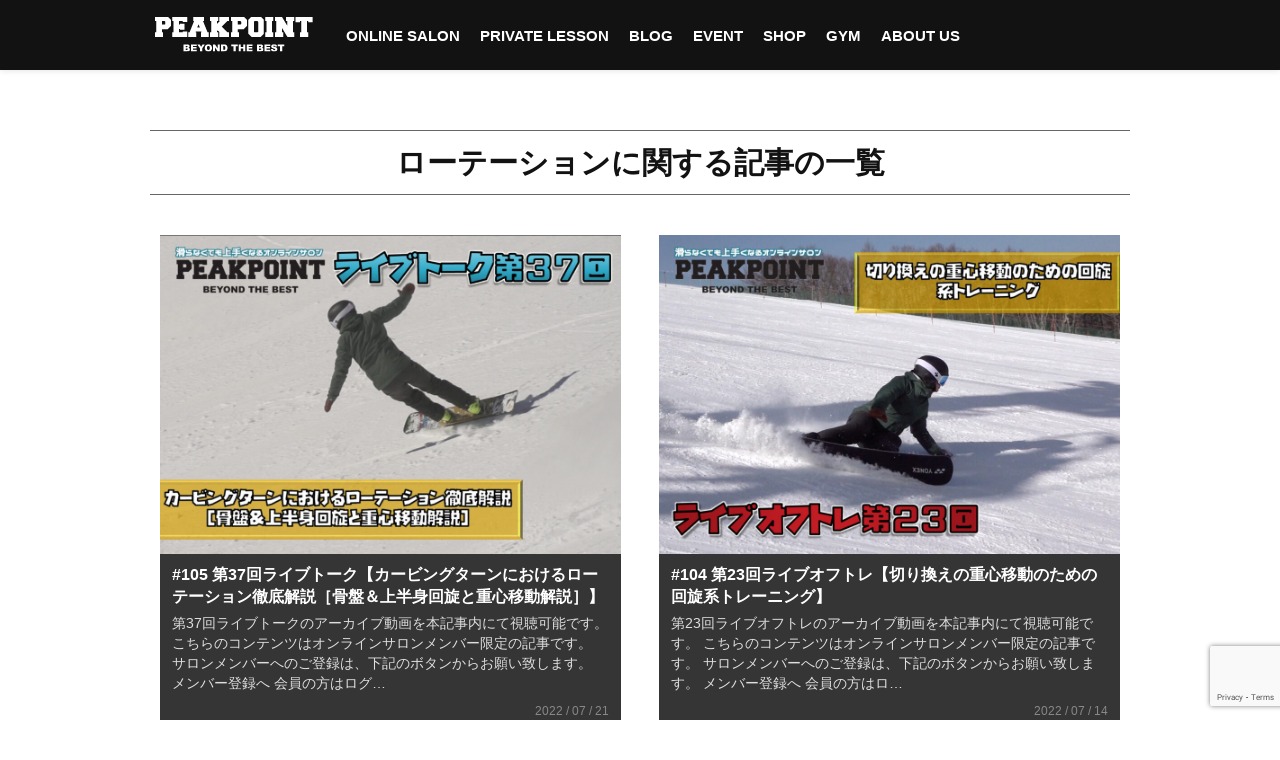

--- FILE ---
content_type: text/html; charset=UTF-8
request_url: https://peakpoint.co.jp/tag/%E3%83%AD%E3%83%BC%E3%83%86%E3%83%BC%E3%82%B7%E3%83%A7%E3%83%B3/
body_size: 13335
content:

<!DOCTYPE html>
<html lang="en" dir="ltr">
  <head>
    <meta charset="utf-8">
    <meta name="viewport" content="width=device-width,initial-scale=1.0,minimum-scale=1.0">
    <link rel="shortcut icon" href="https://peakpoint.co.jp/wp-content/themes/peak_point/images/favicon.ico">

    
    <script src="//ajax.googleapis.com/ajax/libs/jquery/1.9.1/jquery.min.js"></script>
    <!--  Font Awesome CDN -->
    <link href="https://use.fontawesome.com/releases/v5.6.1/css/all.css" rel="stylesheet">
    <!-- Latest compiled and minified CSS -->
    <link rel="stylesheet" href="https://maxcdn.bootstrapcdn.com/bootstrap/3.3.7/css/bootstrap.min.css" integrity="sha384-BVYiiSIFeK1dGmJRAkycuHAHRg32OmUcww7on3RYdg4Va+PmSTsz/K68vbdEjh4u" crossorigin="anonymous">
    <!-- Optional theme -->
    <link rel="stylesheet" href="https://maxcdn.bootstrapcdn.com/bootstrap/3.3.7/css/bootstrap-theme.min.css" integrity="sha384-rHyoN1iRsVXV4nD0JutlnGaslCJuC7uwjduW9SVrLvRYooPp2bWYgmgJQIXwl/Sp" crossorigin="anonymous">
    <!-- Latest compiled and minified JavaScript -->
    <script src="https://maxcdn.bootstrapcdn.com/bootstrap/3.3.7/js/bootstrap.min.js" integrity="sha384-Tc5IQib027qvyjSMfHjOMaLkfuWVxZxUPnCJA7l2mCWNIpG9mGCD8wGNIcPD7Txa" crossorigin="anonymous"></script>
    <!-- matchHeight -->
    <script src="https://peakpoint.co.jp/wp-content/themes/peak_point/js/jquery.matchHeight.js"></script>
    <!-- Original -->
    <link rel="stylesheet" href="https://peakpoint.co.jp/wp-content/themes/peak_point/style.css?1656690951">
    <script type="text/javascript" src="https://peakpoint.co.jp/wp-content/themes/peak_point/js/script.js?201025121033"></script>

    
<title>ローテーション | PEAKPOINT</title>
	<style>img:is([sizes="auto" i], [sizes^="auto," i]) { contain-intrinsic-size: 3000px 1500px }</style>
	
		<!-- All in One SEO 4.9.1.1 - aioseo.com -->
	<meta name="robots" content="max-image-preview:large" />
	<link rel="canonical" href="https://peakpoint.co.jp/tag/%e3%83%ad%e3%83%bc%e3%83%86%e3%83%bc%e3%82%b7%e3%83%a7%e3%83%b3/" />
	<meta name="generator" content="All in One SEO (AIOSEO) 4.9.1.1" />
		<script type="application/ld+json" class="aioseo-schema">
			{"@context":"https:\/\/schema.org","@graph":[{"@type":"BreadcrumbList","@id":"https:\/\/peakpoint.co.jp\/tag\/%E3%83%AD%E3%83%BC%E3%83%86%E3%83%BC%E3%82%B7%E3%83%A7%E3%83%B3\/#breadcrumblist","itemListElement":[{"@type":"ListItem","@id":"https:\/\/peakpoint.co.jp#listItem","position":1,"name":"\u30db\u30fc\u30e0","item":"https:\/\/peakpoint.co.jp","nextItem":{"@type":"ListItem","@id":"https:\/\/peakpoint.co.jp\/tag\/%e3%83%ad%e3%83%bc%e3%83%86%e3%83%bc%e3%82%b7%e3%83%a7%e3%83%b3\/#listItem","name":"\u30ed\u30fc\u30c6\u30fc\u30b7\u30e7\u30f3"}},{"@type":"ListItem","@id":"https:\/\/peakpoint.co.jp\/tag\/%e3%83%ad%e3%83%bc%e3%83%86%e3%83%bc%e3%82%b7%e3%83%a7%e3%83%b3\/#listItem","position":2,"name":"\u30ed\u30fc\u30c6\u30fc\u30b7\u30e7\u30f3","previousItem":{"@type":"ListItem","@id":"https:\/\/peakpoint.co.jp#listItem","name":"\u30db\u30fc\u30e0"}}]},{"@type":"CollectionPage","@id":"https:\/\/peakpoint.co.jp\/tag\/%E3%83%AD%E3%83%BC%E3%83%86%E3%83%BC%E3%82%B7%E3%83%A7%E3%83%B3\/#collectionpage","url":"https:\/\/peakpoint.co.jp\/tag\/%E3%83%AD%E3%83%BC%E3%83%86%E3%83%BC%E3%82%B7%E3%83%A7%E3%83%B3\/","name":"\u30ed\u30fc\u30c6\u30fc\u30b7\u30e7\u30f3 | PEAKPOINT","inLanguage":"ja","isPartOf":{"@id":"https:\/\/peakpoint.co.jp\/#website"},"breadcrumb":{"@id":"https:\/\/peakpoint.co.jp\/tag\/%E3%83%AD%E3%83%BC%E3%83%86%E3%83%BC%E3%82%B7%E3%83%A7%E3%83%B3\/#breadcrumblist"}},{"@type":"Organization","@id":"https:\/\/peakpoint.co.jp\/#organization","name":"PEAKPOINT","description":"\u4e00\u4eba\u3072\u3068\u308a\u306e\u6700\u9ad8\u5230\u9054\u70b9\u3078","url":"https:\/\/peakpoint.co.jp\/"},{"@type":"WebSite","@id":"https:\/\/peakpoint.co.jp\/#website","url":"https:\/\/peakpoint.co.jp\/","name":"PEAKPOINT","description":"\u4e00\u4eba\u3072\u3068\u308a\u306e\u6700\u9ad8\u5230\u9054\u70b9\u3078","inLanguage":"ja","publisher":{"@id":"https:\/\/peakpoint.co.jp\/#organization"}}]}
		</script>
		<!-- All in One SEO -->

<link rel='dns-prefetch' href='//webfonts.xserver.jp' />
<link rel='dns-prefetch' href='//static.addtoany.com' />
<link rel='dns-prefetch' href='//stats.wp.com' />
<link rel='dns-prefetch' href='//maxcdn.bootstrapcdn.com' />
<link rel='dns-prefetch' href='//v0.wordpress.com' />
<link rel='dns-prefetch' href='//www.googletagmanager.com' />
<link rel='dns-prefetch' href='//pagead2.googlesyndication.com' />
<script type="text/javascript" id="wpp-js" src="https://peakpoint.co.jp/wp-content/plugins/wordpress-popular-posts/assets/js/wpp.min.js?ver=7.3.6" data-sampling="0" data-sampling-rate="100" data-api-url="https://peakpoint.co.jp/wp-json/wordpress-popular-posts" data-post-id="0" data-token="8ea6605868" data-lang="0" data-debug="0"></script>
<link rel="alternate" type="application/rss+xml" title="PEAKPOINT &raquo; ローテーション タグのフィード" href="https://peakpoint.co.jp/tag/%e3%83%ad%e3%83%bc%e3%83%86%e3%83%bc%e3%82%b7%e3%83%a7%e3%83%b3/feed/" />
<meta name="description" content="ローテーション について PEAKPOINT 一人ひとりの最高到達点へ" />		<!-- This site uses the Google Analytics by ExactMetrics plugin v7.28.0 - Using Analytics tracking - https://www.exactmetrics.com/ -->
		<!-- Note: ExactMetrics is not currently configured on this site. The site owner needs to authenticate with Google Analytics in the ExactMetrics settings panel. -->
					<!-- No tracking code set -->
				<!-- / Google Analytics by ExactMetrics -->
		<script type="text/javascript">
/* <![CDATA[ */
window._wpemojiSettings = {"baseUrl":"https:\/\/s.w.org\/images\/core\/emoji\/16.0.1\/72x72\/","ext":".png","svgUrl":"https:\/\/s.w.org\/images\/core\/emoji\/16.0.1\/svg\/","svgExt":".svg","source":{"concatemoji":"https:\/\/peakpoint.co.jp\/wp-includes\/js\/wp-emoji-release.min.js?ver=6.8.3"}};
/*! This file is auto-generated */
!function(s,n){var o,i,e;function c(e){try{var t={supportTests:e,timestamp:(new Date).valueOf()};sessionStorage.setItem(o,JSON.stringify(t))}catch(e){}}function p(e,t,n){e.clearRect(0,0,e.canvas.width,e.canvas.height),e.fillText(t,0,0);var t=new Uint32Array(e.getImageData(0,0,e.canvas.width,e.canvas.height).data),a=(e.clearRect(0,0,e.canvas.width,e.canvas.height),e.fillText(n,0,0),new Uint32Array(e.getImageData(0,0,e.canvas.width,e.canvas.height).data));return t.every(function(e,t){return e===a[t]})}function u(e,t){e.clearRect(0,0,e.canvas.width,e.canvas.height),e.fillText(t,0,0);for(var n=e.getImageData(16,16,1,1),a=0;a<n.data.length;a++)if(0!==n.data[a])return!1;return!0}function f(e,t,n,a){switch(t){case"flag":return n(e,"\ud83c\udff3\ufe0f\u200d\u26a7\ufe0f","\ud83c\udff3\ufe0f\u200b\u26a7\ufe0f")?!1:!n(e,"\ud83c\udde8\ud83c\uddf6","\ud83c\udde8\u200b\ud83c\uddf6")&&!n(e,"\ud83c\udff4\udb40\udc67\udb40\udc62\udb40\udc65\udb40\udc6e\udb40\udc67\udb40\udc7f","\ud83c\udff4\u200b\udb40\udc67\u200b\udb40\udc62\u200b\udb40\udc65\u200b\udb40\udc6e\u200b\udb40\udc67\u200b\udb40\udc7f");case"emoji":return!a(e,"\ud83e\udedf")}return!1}function g(e,t,n,a){var r="undefined"!=typeof WorkerGlobalScope&&self instanceof WorkerGlobalScope?new OffscreenCanvas(300,150):s.createElement("canvas"),o=r.getContext("2d",{willReadFrequently:!0}),i=(o.textBaseline="top",o.font="600 32px Arial",{});return e.forEach(function(e){i[e]=t(o,e,n,a)}),i}function t(e){var t=s.createElement("script");t.src=e,t.defer=!0,s.head.appendChild(t)}"undefined"!=typeof Promise&&(o="wpEmojiSettingsSupports",i=["flag","emoji"],n.supports={everything:!0,everythingExceptFlag:!0},e=new Promise(function(e){s.addEventListener("DOMContentLoaded",e,{once:!0})}),new Promise(function(t){var n=function(){try{var e=JSON.parse(sessionStorage.getItem(o));if("object"==typeof e&&"number"==typeof e.timestamp&&(new Date).valueOf()<e.timestamp+604800&&"object"==typeof e.supportTests)return e.supportTests}catch(e){}return null}();if(!n){if("undefined"!=typeof Worker&&"undefined"!=typeof OffscreenCanvas&&"undefined"!=typeof URL&&URL.createObjectURL&&"undefined"!=typeof Blob)try{var e="postMessage("+g.toString()+"("+[JSON.stringify(i),f.toString(),p.toString(),u.toString()].join(",")+"));",a=new Blob([e],{type:"text/javascript"}),r=new Worker(URL.createObjectURL(a),{name:"wpTestEmojiSupports"});return void(r.onmessage=function(e){c(n=e.data),r.terminate(),t(n)})}catch(e){}c(n=g(i,f,p,u))}t(n)}).then(function(e){for(var t in e)n.supports[t]=e[t],n.supports.everything=n.supports.everything&&n.supports[t],"flag"!==t&&(n.supports.everythingExceptFlag=n.supports.everythingExceptFlag&&n.supports[t]);n.supports.everythingExceptFlag=n.supports.everythingExceptFlag&&!n.supports.flag,n.DOMReady=!1,n.readyCallback=function(){n.DOMReady=!0}}).then(function(){return e}).then(function(){var e;n.supports.everything||(n.readyCallback(),(e=n.source||{}).concatemoji?t(e.concatemoji):e.wpemoji&&e.twemoji&&(t(e.twemoji),t(e.wpemoji)))}))}((window,document),window._wpemojiSettings);
/* ]]> */
</script>
<link rel='stylesheet' id='sbi_styles-css' href='https://peakpoint.co.jp/wp-content/plugins/instagram-feed/css/sbi-styles.min.css?ver=6.10.0' type='text/css' media='all' />
<link rel='stylesheet' id='vkExUnit_common_style-css' href='https://peakpoint.co.jp/wp-content/plugins/vk-all-in-one-expansion-unit/assets/css/vkExUnit_style.css?ver=9.112.4.0' type='text/css' media='all' />
<style id='vkExUnit_common_style-inline-css' type='text/css'>
:root {--ver_page_top_button_url:url(https://peakpoint.co.jp/wp-content/plugins/vk-all-in-one-expansion-unit/assets/images/to-top-btn-icon.svg);}@font-face {font-weight: normal;font-style: normal;font-family: "vk_sns";src: url("https://peakpoint.co.jp/wp-content/plugins/vk-all-in-one-expansion-unit/inc/sns/icons/fonts/vk_sns.eot?-bq20cj");src: url("https://peakpoint.co.jp/wp-content/plugins/vk-all-in-one-expansion-unit/inc/sns/icons/fonts/vk_sns.eot?#iefix-bq20cj") format("embedded-opentype"),url("https://peakpoint.co.jp/wp-content/plugins/vk-all-in-one-expansion-unit/inc/sns/icons/fonts/vk_sns.woff?-bq20cj") format("woff"),url("https://peakpoint.co.jp/wp-content/plugins/vk-all-in-one-expansion-unit/inc/sns/icons/fonts/vk_sns.ttf?-bq20cj") format("truetype"),url("https://peakpoint.co.jp/wp-content/plugins/vk-all-in-one-expansion-unit/inc/sns/icons/fonts/vk_sns.svg?-bq20cj#vk_sns") format("svg");}
.veu_promotion-alert__content--text {border: 1px solid rgba(0,0,0,0.125);padding: 0.5em 1em;border-radius: var(--vk-size-radius);margin-bottom: var(--vk-margin-block-bottom);font-size: 0.875rem;}/* Alert Content部分に段落タグを入れた場合に最後の段落の余白を0にする */.veu_promotion-alert__content--text p:last-of-type{margin-bottom:0;margin-top: 0;}
</style>
<style id='wp-emoji-styles-inline-css' type='text/css'>

	img.wp-smiley, img.emoji {
		display: inline !important;
		border: none !important;
		box-shadow: none !important;
		height: 1em !important;
		width: 1em !important;
		margin: 0 0.07em !important;
		vertical-align: -0.1em !important;
		background: none !important;
		padding: 0 !important;
	}
</style>
<link rel='stylesheet' id='wp-block-library-css' href='https://peakpoint.co.jp/wp-includes/css/dist/block-library/style.min.css?ver=6.8.3' type='text/css' media='all' />
<style id='wp-block-library-inline-css' type='text/css'>
/* VK Color Palettes */
</style>
<style id='classic-theme-styles-inline-css' type='text/css'>
/*! This file is auto-generated */
.wp-block-button__link{color:#fff;background-color:#32373c;border-radius:9999px;box-shadow:none;text-decoration:none;padding:calc(.667em + 2px) calc(1.333em + 2px);font-size:1.125em}.wp-block-file__button{background:#32373c;color:#fff;text-decoration:none}
</style>
<link rel='stylesheet' id='aioseo/css/src/vue/standalone/blocks/table-of-contents/global.scss-css' href='https://peakpoint.co.jp/wp-content/plugins/all-in-one-seo-pack/dist/Lite/assets/css/table-of-contents/global.e90f6d47.css?ver=4.9.1.1' type='text/css' media='all' />
<link rel='stylesheet' id='mediaelement-css' href='https://peakpoint.co.jp/wp-includes/js/mediaelement/mediaelementplayer-legacy.min.css?ver=4.2.17' type='text/css' media='all' />
<link rel='stylesheet' id='wp-mediaelement-css' href='https://peakpoint.co.jp/wp-includes/js/mediaelement/wp-mediaelement.min.css?ver=6.8.3' type='text/css' media='all' />
<style id='jetpack-sharing-buttons-style-inline-css' type='text/css'>
.jetpack-sharing-buttons__services-list{display:flex;flex-direction:row;flex-wrap:wrap;gap:0;list-style-type:none;margin:5px;padding:0}.jetpack-sharing-buttons__services-list.has-small-icon-size{font-size:12px}.jetpack-sharing-buttons__services-list.has-normal-icon-size{font-size:16px}.jetpack-sharing-buttons__services-list.has-large-icon-size{font-size:24px}.jetpack-sharing-buttons__services-list.has-huge-icon-size{font-size:36px}@media print{.jetpack-sharing-buttons__services-list{display:none!important}}.editor-styles-wrapper .wp-block-jetpack-sharing-buttons{gap:0;padding-inline-start:0}ul.jetpack-sharing-buttons__services-list.has-background{padding:1.25em 2.375em}
</style>
<link rel='stylesheet' id='liquid-block-speech-css' href='https://peakpoint.co.jp/wp-content/plugins/liquid-speech-balloon/css/block.css?ver=6.8.3' type='text/css' media='all' />
<link rel='stylesheet' id='vk-components-style-css' href='https://peakpoint.co.jp/wp-content/plugins/vk-blocks/vendor/vektor-inc/vk-component/src//assets/css/vk-components.css?ver=1.6.5' type='text/css' media='all' />
<style id='global-styles-inline-css' type='text/css'>
:root{--wp--preset--aspect-ratio--square: 1;--wp--preset--aspect-ratio--4-3: 4/3;--wp--preset--aspect-ratio--3-4: 3/4;--wp--preset--aspect-ratio--3-2: 3/2;--wp--preset--aspect-ratio--2-3: 2/3;--wp--preset--aspect-ratio--16-9: 16/9;--wp--preset--aspect-ratio--9-16: 9/16;--wp--preset--color--black: #000000;--wp--preset--color--cyan-bluish-gray: #abb8c3;--wp--preset--color--white: #ffffff;--wp--preset--color--pale-pink: #f78da7;--wp--preset--color--vivid-red: #cf2e2e;--wp--preset--color--luminous-vivid-orange: #ff6900;--wp--preset--color--luminous-vivid-amber: #fcb900;--wp--preset--color--light-green-cyan: #7bdcb5;--wp--preset--color--vivid-green-cyan: #00d084;--wp--preset--color--pale-cyan-blue: #8ed1fc;--wp--preset--color--vivid-cyan-blue: #0693e3;--wp--preset--color--vivid-purple: #9b51e0;--wp--preset--gradient--vivid-cyan-blue-to-vivid-purple: linear-gradient(135deg,rgba(6,147,227,1) 0%,rgb(155,81,224) 100%);--wp--preset--gradient--light-green-cyan-to-vivid-green-cyan: linear-gradient(135deg,rgb(122,220,180) 0%,rgb(0,208,130) 100%);--wp--preset--gradient--luminous-vivid-amber-to-luminous-vivid-orange: linear-gradient(135deg,rgba(252,185,0,1) 0%,rgba(255,105,0,1) 100%);--wp--preset--gradient--luminous-vivid-orange-to-vivid-red: linear-gradient(135deg,rgba(255,105,0,1) 0%,rgb(207,46,46) 100%);--wp--preset--gradient--very-light-gray-to-cyan-bluish-gray: linear-gradient(135deg,rgb(238,238,238) 0%,rgb(169,184,195) 100%);--wp--preset--gradient--cool-to-warm-spectrum: linear-gradient(135deg,rgb(74,234,220) 0%,rgb(151,120,209) 20%,rgb(207,42,186) 40%,rgb(238,44,130) 60%,rgb(251,105,98) 80%,rgb(254,248,76) 100%);--wp--preset--gradient--blush-light-purple: linear-gradient(135deg,rgb(255,206,236) 0%,rgb(152,150,240) 100%);--wp--preset--gradient--blush-bordeaux: linear-gradient(135deg,rgb(254,205,165) 0%,rgb(254,45,45) 50%,rgb(107,0,62) 100%);--wp--preset--gradient--luminous-dusk: linear-gradient(135deg,rgb(255,203,112) 0%,rgb(199,81,192) 50%,rgb(65,88,208) 100%);--wp--preset--gradient--pale-ocean: linear-gradient(135deg,rgb(255,245,203) 0%,rgb(182,227,212) 50%,rgb(51,167,181) 100%);--wp--preset--gradient--electric-grass: linear-gradient(135deg,rgb(202,248,128) 0%,rgb(113,206,126) 100%);--wp--preset--gradient--midnight: linear-gradient(135deg,rgb(2,3,129) 0%,rgb(40,116,252) 100%);--wp--preset--font-size--small: 13px;--wp--preset--font-size--medium: 20px;--wp--preset--font-size--large: 36px;--wp--preset--font-size--x-large: 42px;--wp--preset--spacing--20: 0.44rem;--wp--preset--spacing--30: 0.67rem;--wp--preset--spacing--40: 1rem;--wp--preset--spacing--50: 1.5rem;--wp--preset--spacing--60: 2.25rem;--wp--preset--spacing--70: 3.38rem;--wp--preset--spacing--80: 5.06rem;--wp--preset--shadow--natural: 6px 6px 9px rgba(0, 0, 0, 0.2);--wp--preset--shadow--deep: 12px 12px 50px rgba(0, 0, 0, 0.4);--wp--preset--shadow--sharp: 6px 6px 0px rgba(0, 0, 0, 0.2);--wp--preset--shadow--outlined: 6px 6px 0px -3px rgba(255, 255, 255, 1), 6px 6px rgba(0, 0, 0, 1);--wp--preset--shadow--crisp: 6px 6px 0px rgba(0, 0, 0, 1);}:where(.is-layout-flex){gap: 0.5em;}:where(.is-layout-grid){gap: 0.5em;}body .is-layout-flex{display: flex;}.is-layout-flex{flex-wrap: wrap;align-items: center;}.is-layout-flex > :is(*, div){margin: 0;}body .is-layout-grid{display: grid;}.is-layout-grid > :is(*, div){margin: 0;}:where(.wp-block-columns.is-layout-flex){gap: 2em;}:where(.wp-block-columns.is-layout-grid){gap: 2em;}:where(.wp-block-post-template.is-layout-flex){gap: 1.25em;}:where(.wp-block-post-template.is-layout-grid){gap: 1.25em;}.has-black-color{color: var(--wp--preset--color--black) !important;}.has-cyan-bluish-gray-color{color: var(--wp--preset--color--cyan-bluish-gray) !important;}.has-white-color{color: var(--wp--preset--color--white) !important;}.has-pale-pink-color{color: var(--wp--preset--color--pale-pink) !important;}.has-vivid-red-color{color: var(--wp--preset--color--vivid-red) !important;}.has-luminous-vivid-orange-color{color: var(--wp--preset--color--luminous-vivid-orange) !important;}.has-luminous-vivid-amber-color{color: var(--wp--preset--color--luminous-vivid-amber) !important;}.has-light-green-cyan-color{color: var(--wp--preset--color--light-green-cyan) !important;}.has-vivid-green-cyan-color{color: var(--wp--preset--color--vivid-green-cyan) !important;}.has-pale-cyan-blue-color{color: var(--wp--preset--color--pale-cyan-blue) !important;}.has-vivid-cyan-blue-color{color: var(--wp--preset--color--vivid-cyan-blue) !important;}.has-vivid-purple-color{color: var(--wp--preset--color--vivid-purple) !important;}.has-black-background-color{background-color: var(--wp--preset--color--black) !important;}.has-cyan-bluish-gray-background-color{background-color: var(--wp--preset--color--cyan-bluish-gray) !important;}.has-white-background-color{background-color: var(--wp--preset--color--white) !important;}.has-pale-pink-background-color{background-color: var(--wp--preset--color--pale-pink) !important;}.has-vivid-red-background-color{background-color: var(--wp--preset--color--vivid-red) !important;}.has-luminous-vivid-orange-background-color{background-color: var(--wp--preset--color--luminous-vivid-orange) !important;}.has-luminous-vivid-amber-background-color{background-color: var(--wp--preset--color--luminous-vivid-amber) !important;}.has-light-green-cyan-background-color{background-color: var(--wp--preset--color--light-green-cyan) !important;}.has-vivid-green-cyan-background-color{background-color: var(--wp--preset--color--vivid-green-cyan) !important;}.has-pale-cyan-blue-background-color{background-color: var(--wp--preset--color--pale-cyan-blue) !important;}.has-vivid-cyan-blue-background-color{background-color: var(--wp--preset--color--vivid-cyan-blue) !important;}.has-vivid-purple-background-color{background-color: var(--wp--preset--color--vivid-purple) !important;}.has-black-border-color{border-color: var(--wp--preset--color--black) !important;}.has-cyan-bluish-gray-border-color{border-color: var(--wp--preset--color--cyan-bluish-gray) !important;}.has-white-border-color{border-color: var(--wp--preset--color--white) !important;}.has-pale-pink-border-color{border-color: var(--wp--preset--color--pale-pink) !important;}.has-vivid-red-border-color{border-color: var(--wp--preset--color--vivid-red) !important;}.has-luminous-vivid-orange-border-color{border-color: var(--wp--preset--color--luminous-vivid-orange) !important;}.has-luminous-vivid-amber-border-color{border-color: var(--wp--preset--color--luminous-vivid-amber) !important;}.has-light-green-cyan-border-color{border-color: var(--wp--preset--color--light-green-cyan) !important;}.has-vivid-green-cyan-border-color{border-color: var(--wp--preset--color--vivid-green-cyan) !important;}.has-pale-cyan-blue-border-color{border-color: var(--wp--preset--color--pale-cyan-blue) !important;}.has-vivid-cyan-blue-border-color{border-color: var(--wp--preset--color--vivid-cyan-blue) !important;}.has-vivid-purple-border-color{border-color: var(--wp--preset--color--vivid-purple) !important;}.has-vivid-cyan-blue-to-vivid-purple-gradient-background{background: var(--wp--preset--gradient--vivid-cyan-blue-to-vivid-purple) !important;}.has-light-green-cyan-to-vivid-green-cyan-gradient-background{background: var(--wp--preset--gradient--light-green-cyan-to-vivid-green-cyan) !important;}.has-luminous-vivid-amber-to-luminous-vivid-orange-gradient-background{background: var(--wp--preset--gradient--luminous-vivid-amber-to-luminous-vivid-orange) !important;}.has-luminous-vivid-orange-to-vivid-red-gradient-background{background: var(--wp--preset--gradient--luminous-vivid-orange-to-vivid-red) !important;}.has-very-light-gray-to-cyan-bluish-gray-gradient-background{background: var(--wp--preset--gradient--very-light-gray-to-cyan-bluish-gray) !important;}.has-cool-to-warm-spectrum-gradient-background{background: var(--wp--preset--gradient--cool-to-warm-spectrum) !important;}.has-blush-light-purple-gradient-background{background: var(--wp--preset--gradient--blush-light-purple) !important;}.has-blush-bordeaux-gradient-background{background: var(--wp--preset--gradient--blush-bordeaux) !important;}.has-luminous-dusk-gradient-background{background: var(--wp--preset--gradient--luminous-dusk) !important;}.has-pale-ocean-gradient-background{background: var(--wp--preset--gradient--pale-ocean) !important;}.has-electric-grass-gradient-background{background: var(--wp--preset--gradient--electric-grass) !important;}.has-midnight-gradient-background{background: var(--wp--preset--gradient--midnight) !important;}.has-small-font-size{font-size: var(--wp--preset--font-size--small) !important;}.has-medium-font-size{font-size: var(--wp--preset--font-size--medium) !important;}.has-large-font-size{font-size: var(--wp--preset--font-size--large) !important;}.has-x-large-font-size{font-size: var(--wp--preset--font-size--x-large) !important;}
:where(.wp-block-post-template.is-layout-flex){gap: 1.25em;}:where(.wp-block-post-template.is-layout-grid){gap: 1.25em;}
:where(.wp-block-columns.is-layout-flex){gap: 2em;}:where(.wp-block-columns.is-layout-grid){gap: 2em;}
:root :where(.wp-block-pullquote){font-size: 1.5em;line-height: 1.6;}
</style>
<link rel='stylesheet' id='contact-form-7-css' href='https://peakpoint.co.jp/wp-content/plugins/contact-form-7/includes/css/styles.css?ver=6.1.4' type='text/css' media='all' />
<link rel='stylesheet' id='ctf_styles-css' href='https://peakpoint.co.jp/wp-content/plugins/custom-twitter-feeds/css/ctf-styles.min.css?ver=2.3.1' type='text/css' media='all' />
<link rel='stylesheet' id='searchandfilter-css' href='https://peakpoint.co.jp/wp-content/plugins/search-filter/style.css?ver=1' type='text/css' media='all' />
<link rel='stylesheet' id='swpm.common-css' href='https://peakpoint.co.jp/wp-content/plugins/simple-membership/css/swpm.common.css?ver=6.8.3' type='text/css' media='all' />
<link rel='stylesheet' id='cff-css' href='https://peakpoint.co.jp/wp-content/plugins/custom-facebook-feed/assets/css/cff-style.min.css?ver=4.3.4' type='text/css' media='all' />
<link rel='stylesheet' id='sb-font-awesome-css' href='https://maxcdn.bootstrapcdn.com/font-awesome/4.7.0/css/font-awesome.min.css?ver=6.8.3' type='text/css' media='all' />
<link rel='stylesheet' id='vk-swiper-style-css' href='https://peakpoint.co.jp/wp-content/plugins/vk-blocks/vendor/vektor-inc/vk-swiper/src/assets/css/swiper-bundle.min.css?ver=11.0.2' type='text/css' media='all' />
<link rel='stylesheet' id='vkblocks-bootstrap-css' href='https://peakpoint.co.jp/wp-content/plugins/vk-blocks/build/bootstrap_vk_using.css?ver=4.3.1' type='text/css' media='all' />
<link rel='stylesheet' id='wordpress-popular-posts-css-css' href='https://peakpoint.co.jp/wp-content/plugins/wordpress-popular-posts/assets/css/wpp.css?ver=7.3.6' type='text/css' media='all' />
<link rel='stylesheet' id='veu-cta-css' href='https://peakpoint.co.jp/wp-content/plugins/vk-all-in-one-expansion-unit/inc/call-to-action/package/assets/css/style.css?ver=9.112.4.0' type='text/css' media='all' />
<link rel='stylesheet' id='vk-blocks-build-css-css' href='https://peakpoint.co.jp/wp-content/plugins/vk-blocks/build/block-build.css?ver=1.115.0.1' type='text/css' media='all' />
<style id='vk-blocks-build-css-inline-css' type='text/css'>
:root { --vk-size-text: 16px; /* --vk-color-primary is deprecated. */ --vk-color-primary:#337ab7; }

	:root {
		--vk_image-mask-circle: url(https://peakpoint.co.jp/wp-content/plugins/vk-blocks/inc/vk-blocks/images/circle.svg);
		--vk_image-mask-wave01: url(https://peakpoint.co.jp/wp-content/plugins/vk-blocks/inc/vk-blocks/images/wave01.svg);
		--vk_image-mask-wave02: url(https://peakpoint.co.jp/wp-content/plugins/vk-blocks/inc/vk-blocks/images/wave02.svg);
		--vk_image-mask-wave03: url(https://peakpoint.co.jp/wp-content/plugins/vk-blocks/inc/vk-blocks/images/wave03.svg);
		--vk_image-mask-wave04: url(https://peakpoint.co.jp/wp-content/plugins/vk-blocks/inc/vk-blocks/images/wave04.svg);
	}
	

	:root {

		--vk-balloon-border-width:1px;

		--vk-balloon-speech-offset:-12px;
	}
	

	:root {
		--vk_flow-arrow: url(https://peakpoint.co.jp/wp-content/plugins/vk-blocks/inc/vk-blocks/images/arrow_bottom.svg);
	}
	
</style>
<link rel='stylesheet' id='vk-font-awesome-css' href='https://peakpoint.co.jp/wp-content/plugins/vk-blocks/vendor/vektor-inc/font-awesome-versions/src/versions/6/css/all.min.css?ver=6.6.0' type='text/css' media='all' />
<link rel='stylesheet' id='addtoany-css' href='https://peakpoint.co.jp/wp-content/plugins/add-to-any/addtoany.min.css?ver=1.16' type='text/css' media='all' />
<script type="text/javascript" src="https://peakpoint.co.jp/wp-includes/js/jquery/jquery.min.js?ver=3.7.1" id="jquery-core-js"></script>
<script type="text/javascript" src="https://peakpoint.co.jp/wp-includes/js/jquery/jquery-migrate.min.js?ver=3.4.1" id="jquery-migrate-js"></script>
<script type="text/javascript" src="//webfonts.xserver.jp/js/xserverv3.js?fadein=0&amp;ver=2.0.9" id="typesquare_std-js"></script>
<script type="text/javascript" id="addtoany-core-js-before">
/* <![CDATA[ */
window.a2a_config=window.a2a_config||{};a2a_config.callbacks=[];a2a_config.overlays=[];a2a_config.templates={};a2a_localize = {
	Share: "共有",
	Save: "ブックマーク",
	Subscribe: "購読",
	Email: "メール",
	Bookmark: "ブックマーク",
	ShowAll: "すべて表示する",
	ShowLess: "小さく表示する",
	FindServices: "サービスを探す",
	FindAnyServiceToAddTo: "追加するサービスを今すぐ探す",
	PoweredBy: "Powered by",
	ShareViaEmail: "メールでシェアする",
	SubscribeViaEmail: "メールで購読する",
	BookmarkInYourBrowser: "ブラウザにブックマーク",
	BookmarkInstructions: "このページをブックマークするには、 Ctrl+D または \u2318+D を押下。",
	AddToYourFavorites: "お気に入りに追加",
	SendFromWebOrProgram: "任意のメールアドレスまたはメールプログラムから送信",
	EmailProgram: "メールプログラム",
	More: "詳細&#8230;",
	ThanksForSharing: "共有ありがとうございます !",
	ThanksForFollowing: "フォローありがとうございます !"
};
/* ]]> */
</script>
<script type="text/javascript" defer src="https://static.addtoany.com/menu/page.js" id="addtoany-core-js"></script>
<script type="text/javascript" defer src="https://peakpoint.co.jp/wp-content/plugins/add-to-any/addtoany.min.js?ver=1.1" id="addtoany-jquery-js"></script>
<link rel="https://api.w.org/" href="https://peakpoint.co.jp/wp-json/" /><link rel="alternate" title="JSON" type="application/json" href="https://peakpoint.co.jp/wp-json/wp/v2/tags/127" /><link rel="EditURI" type="application/rsd+xml" title="RSD" href="https://peakpoint.co.jp/xmlrpc.php?rsd" />
<meta name="generator" content="WordPress 6.8.3" />
<meta name="generator" content="Site Kit by Google 1.167.0" /><style type="text/css">.liquid-speech-balloon-00 .liquid-speech-balloon-avatar { background-image: url("https://peakpoint.co.jp/wp-content/uploads/2020/05/IMG_1658-e1588946392258.png"); } .liquid-speech-balloon-01 .liquid-speech-balloon-avatar { background-image: url("https://peakpoint.co.jp/wp-content/uploads/2020/06/question.jpg"); } .liquid-speech-balloon-00 .liquid-speech-balloon-avatar::after { content: "たかみつ"; } .liquid-speech-balloon-01 .liquid-speech-balloon-avatar::after { content: "質問者"; } </style>
	<style>img#wpstats{display:none}</style>
		            <style id="wpp-loading-animation-styles">@-webkit-keyframes bgslide{from{background-position-x:0}to{background-position-x:-200%}}@keyframes bgslide{from{background-position-x:0}to{background-position-x:-200%}}.wpp-widget-block-placeholder,.wpp-shortcode-placeholder{margin:0 auto;width:60px;height:3px;background:#dd3737;background:linear-gradient(90deg,#dd3737 0%,#571313 10%,#dd3737 100%);background-size:200% auto;border-radius:3px;-webkit-animation:bgslide 1s infinite linear;animation:bgslide 1s infinite linear}</style>
            
<!-- Site Kit が追加した Google AdSense メタタグ -->
<meta name="google-adsense-platform-account" content="ca-host-pub-2644536267352236">
<meta name="google-adsense-platform-domain" content="sitekit.withgoogle.com">
<!-- Site Kit が追加した End Google AdSense メタタグ -->
<meta name="generator" content="Elementor 3.33.3; features: additional_custom_breakpoints; settings: css_print_method-external, google_font-enabled, font_display-auto">
			<style>
				.e-con.e-parent:nth-of-type(n+4):not(.e-lazyloaded):not(.e-no-lazyload),
				.e-con.e-parent:nth-of-type(n+4):not(.e-lazyloaded):not(.e-no-lazyload) * {
					background-image: none !important;
				}
				@media screen and (max-height: 1024px) {
					.e-con.e-parent:nth-of-type(n+3):not(.e-lazyloaded):not(.e-no-lazyload),
					.e-con.e-parent:nth-of-type(n+3):not(.e-lazyloaded):not(.e-no-lazyload) * {
						background-image: none !important;
					}
				}
				@media screen and (max-height: 640px) {
					.e-con.e-parent:nth-of-type(n+2):not(.e-lazyloaded):not(.e-no-lazyload),
					.e-con.e-parent:nth-of-type(n+2):not(.e-lazyloaded):not(.e-no-lazyload) * {
						background-image: none !important;
					}
				}
			</style>
			
<!-- Google AdSense スニペット (Site Kit が追加) -->
<script type="text/javascript" async="async" src="https://pagead2.googlesyndication.com/pagead/js/adsbygoogle.js?client=ca-pub-7851050380773298&amp;host=ca-host-pub-2644536267352236" crossorigin="anonymous"></script>

<!-- (ここまで) Google AdSense スニペット (Site Kit が追加) -->
<!-- [ VK All in One Expansion Unit OGP ] -->
<meta property="og:site_name" content="PEAKPOINT" />
<meta property="og:url" content="https://peakpoint.co.jp/live-talk-no37/" />
<meta property="og:title" content="タグ: ローテーション | PEAKPOINT" />
<meta property="og:description" content="ローテーション について PEAKPOINT 一人ひとりの最高到達点へ" />
<meta property="og:type" content="article" />
<!-- [ / VK All in One Expansion Unit OGP ] -->
<!-- [ VK All in One Expansion Unit twitter card ] -->
<meta name="twitter:card" content="summary_large_image">
<meta name="twitter:description" content="ローテーション について PEAKPOINT 一人ひとりの最高到達点へ">
<meta name="twitter:title" content="タグ: ローテーション | PEAKPOINT">
<meta name="twitter:url" content="https://peakpoint.co.jp/live-talk-no37/">
	<meta name="twitter:domain" content="peakpoint.co.jp">
	<!-- [ / VK All in One Expansion Unit twitter card ] -->
	<link rel="icon" href="https://peakpoint.co.jp/wp-content/uploads/2021/06/cropped-favicon-1-32x32.png" sizes="32x32" />
<link rel="icon" href="https://peakpoint.co.jp/wp-content/uploads/2021/06/cropped-favicon-1-192x192.png" sizes="192x192" />
<link rel="apple-touch-icon" href="https://peakpoint.co.jp/wp-content/uploads/2021/06/cropped-favicon-1-180x180.png" />
<meta name="msapplication-TileImage" content="https://peakpoint.co.jp/wp-content/uploads/2021/06/cropped-favicon-1-270x270.png" />
  </head>
  <body id="live-talk-no37" class="archive tag tag-127 wp-theme-peak_point metaslider-plugin fa_v6_css vk-blocks post-type-post elementor-default elementor-kit-758" >

<div class="visible-desktop">
  <div class="peak_point_header">
  <nav class="index_nav clearfix">
    <p class="header_logo"><a href="/"><img src="https://peakpoint.co.jp/wp-content/themes/peak_point/images/new_logo/peakpoint_logo-white.svg" alt="PEAK POINT"></a></p>
    <ul class="g_nav">
      <li class="online-salon"><a href="/online-salon">ONLINE SALON</a></li>
      <li class="private-lesson">
        <a href="javascript:void(0);">PRIVATE LESSON</a>
        <ul class="g_nav-category">
          <li><a href="/pv-lesson-takamitsu">TAKA's LESSON</a></li>
          <li><a href="/pv-lesson-hiromitsu">HIRO's LESSON</a></li>
        </ul>
      </li>
      <li class="blog">
        <a href="/blog">BLOG</a>
        <ul class="g_nav-category">
          <li><a href="/snowboard-blog">滑らなくても上手くなるスノーボードブログ</a></li>
          <li><a href="/peakpoint-blog">PEAKPOINT BLOG</a></li>
        </ul>
      </li>
      <li class="event"><a href="/event">EVENT</a></li>
      <li class="shop"><a href="/shop">SHOP</a></li>
      <li class="skiandsnowboard-gym"><a href="/skiandsnowboard-gym">GYM</a></li>
      <li class="about-us"><a href="/about-us">ABOUT US</a></li>
    </ul>
  </nav>
</div>
</div>

<div class="visible-phone">
  <div class="sp_nav">
  <div class="logo_top">
    <a href="/"><img src="https://peakpoint.co.jp/wp-content/themes/peak_point/images/new_logo/peakpoint_logo-white.svg" alt="PEAK POINT"></a>
  </div>

  <p class="menu-trigger toggle">
    <span></span>
    <span></span>
    <span></span>
  </p>
</div>

<div class="sp_nav_list menu">
  <ul>
    <li class="online-school"><a href="/online-salon">ONLINE SALON</a></li>
    <li class="online-school"><a href="/pv-lesson-takamitsu">TAKA's LESSON</a></li>
    <li class="online-school"><a href="/pv-lesson-hiromitsu">HIRO's LESSON</a></li>
    <li class="blog"><a href="/blog">BLOG</a></li>
    <li class="event"><a href="/event">EVENT</a></li>
    <li class="shop"><a href="/shop">SHOP</a></li>
    <li class="skiandsnowboard-gym"><a href="/skiandsnowboard-gym">SKI&SNOWBOARD GYM</a></li>
    <li class="about-us"><a href="/about-us">ABOUT US</a></li>
  </ul>
</div>

<div id="overlay"></div>
</div>

<div class="contents_wrap">
  <h1 class="entry-title">ローテーションに関する記事の一覧</h1>
  <div class="page_wrap">
    <div class="post_list clearfix">
      <ul>
                <li>
          <a href="https://peakpoint.co.jp/live-talk-no37/">
            <div class="image_area">
                               <img fetchpriority="high" width="1024" height="709" src="https://peakpoint.co.jp/wp-content/uploads/2022/07/eb3aafaad78809ed90ce64011991a4be-2-1024x709.jpg" class="attachment-large size-large wp-post-image" alt="" decoding="async" srcset="https://peakpoint.co.jp/wp-content/uploads/2022/07/eb3aafaad78809ed90ce64011991a4be-2-1024x709.jpg 1024w, https://peakpoint.co.jp/wp-content/uploads/2022/07/eb3aafaad78809ed90ce64011991a4be-2-300x208.jpg 300w, https://peakpoint.co.jp/wp-content/uploads/2022/07/eb3aafaad78809ed90ce64011991a4be-2-768x531.jpg 768w, https://peakpoint.co.jp/wp-content/uploads/2022/07/eb3aafaad78809ed90ce64011991a4be-2.jpg 1500w" sizes="(max-width: 1024px) 100vw, 1024px" />                          </div>
            <div class="post_data">
              <p class="contents_title">#105 第37回ライブトーク【カービングターンにおけるローテーション徹底解説［骨盤＆上半身回旋と重心移動解説］】</p>
              <p class="sentence">第37回ライブトークのアーカイブ動画を本記事内にて視聴可能です。 こちらのコンテンツはオンラインサロンメンバー限定の記事です。 サロンメンバーへのご登録は、下記のボタンからお願い致します。 メンバー登録へ 会員の方はログ…</p>
              <p class="post_info clearfix"><span class="date">2022 / 07 / 21</span></p>
            </div>
          </a>
        </li>
                <li>
          <a href="https://peakpoint.co.jp/live-offtraining-no23/">
            <div class="image_area">
                               <img width="1024" height="709" src="https://peakpoint.co.jp/wp-content/uploads/2022/07/eb3aafaad78809ed90ce64011991a4be-1-1024x709.jpg" class="attachment-large size-large wp-post-image" alt="" decoding="async" srcset="https://peakpoint.co.jp/wp-content/uploads/2022/07/eb3aafaad78809ed90ce64011991a4be-1-1024x709.jpg 1024w, https://peakpoint.co.jp/wp-content/uploads/2022/07/eb3aafaad78809ed90ce64011991a4be-1-300x208.jpg 300w, https://peakpoint.co.jp/wp-content/uploads/2022/07/eb3aafaad78809ed90ce64011991a4be-1-768x531.jpg 768w, https://peakpoint.co.jp/wp-content/uploads/2022/07/eb3aafaad78809ed90ce64011991a4be-1.jpg 1500w" sizes="(max-width: 1024px) 100vw, 1024px" />                          </div>
            <div class="post_data">
              <p class="contents_title">#104 第23回ライブオフトレ【切り換えの重心移動のための回旋系トレーニング】</p>
              <p class="sentence">第23回ライブオフトレのアーカイブ動画を本記事内にて視聴可能です。 こちらのコンテンツはオンラインサロンメンバー限定の記事です。 サロンメンバーへのご登録は、下記のボタンからお願い致します。 メンバー登録へ 会員の方はロ…</p>
              <p class="post_info clearfix"><span class="date">2022 / 07 / 14</span></p>
            </div>
          </a>
        </li>
                <li>
          <a href="https://peakpoint.co.jp/live-offtraining-no22/">
            <div class="image_area">
                               <img width="1024" height="709" src="https://peakpoint.co.jp/wp-content/uploads/2022/06/eb3aafaad78809ed90ce64011991a4be-3-1024x709.jpg" class="attachment-large size-large wp-post-image" alt="" decoding="async" srcset="https://peakpoint.co.jp/wp-content/uploads/2022/06/eb3aafaad78809ed90ce64011991a4be-3-1024x709.jpg 1024w, https://peakpoint.co.jp/wp-content/uploads/2022/06/eb3aafaad78809ed90ce64011991a4be-3-300x208.jpg 300w, https://peakpoint.co.jp/wp-content/uploads/2022/06/eb3aafaad78809ed90ce64011991a4be-3-768x531.jpg 768w, https://peakpoint.co.jp/wp-content/uploads/2022/06/eb3aafaad78809ed90ce64011991a4be-3.jpg 1500w" sizes="(max-width: 1024px) 100vw, 1024px" />                          </div>
            <div class="post_data">
              <p class="contents_title">#102 第22回ライブオフトレ【ターン時に常に必要な腰（骨盤）の回旋のためのトレーニング】</p>
              <p class="sentence">第22回ライブトークのアーカイブ動画を本記事内にて視聴可能です。 こちらのコンテンツはオンラインサロンメンバー限定の記事です。 サロンメンバーへのご登録は、下記のボタンからお願い致します。 メンバー登録へ 会員の方はログ…</p>
              <p class="post_info clearfix"><span class="date">2022 / 06 / 28</span></p>
            </div>
          </a>
        </li>
                <li>
          <a href="https://peakpoint.co.jp/live-talk-no28/">
            <div class="image_area">
                               <img width="1024" height="709" src="https://peakpoint.co.jp/wp-content/uploads/2021/08/d3931e2435eac463d07ef1c79c756fda-1024x709.jpg" class="attachment-large size-large wp-post-image" alt="" decoding="async" srcset="https://peakpoint.co.jp/wp-content/uploads/2021/08/d3931e2435eac463d07ef1c79c756fda-1024x709.jpg 1024w, https://peakpoint.co.jp/wp-content/uploads/2021/08/d3931e2435eac463d07ef1c79c756fda-300x208.jpg 300w, https://peakpoint.co.jp/wp-content/uploads/2021/08/d3931e2435eac463d07ef1c79c756fda-768x531.jpg 768w, https://peakpoint.co.jp/wp-content/uploads/2021/08/d3931e2435eac463d07ef1c79c756fda.jpg 1500w" sizes="(max-width: 1024px) 100vw, 1024px" />                          </div>
            <div class="post_data">
              <p class="contents_title">#90 第28回ライブトーク【ターン後半の仕上げからターン前半の捉えにつなげる方法】</p>
              <p class="sentence">ライブトーク28回目のアーカイブ動画をこちらで配信いたします。 テーマは、【ターン後半の仕上げからターン前半の捉えにつなげる方法】です。 こちらのコンテンツはオンラインサロンメンバー限定の記事です。 サロンメンバーへのご…</p>
              <p class="post_info clearfix"><span class="date">2021 / 08 / 21</span></p>
            </div>
          </a>
        </li>
              </ul>
    </div>
    <!-- //contents_wrap -->

    <div class="archive_pager clearfix">
      <ul>
        <li></li>
        <li></li>
      </ul>
    </div>
  </div>
  <!-- //page_wrap -->
</div>
<!-- //contents_wrap -->

    <footer class="clearfix">
      <div class="logo_top">
        <a href="/"><img src="https://peakpoint.co.jp/wp-content/themes/peak_point/images/new_logo/peakpoint_logo-white.svg" alt="PEAK POINT"></a>
      </div>
      <div class="footer_nav clearfix">
        <div class="link_area">
          <h5>CONTENT</h5>
          <ul class="link_list">
            <li><a href="/online-salon">ONLINE SALON</a></li>
            <li><a href="/pv-lesson-takamitsu">TAKA's LESSON</a></li>
            <li><a href="/pv-lesson-hiromitsu">HIRO's LESSON</a></li>
            <li><a href="/blog">BLOG</a></li>
            <li><a href="/event">EVENT</a></li>
            <li><a href="/shop">SHOP</a></li>
            <li><a href="/skiandsnowboard-gym">GYM</a></li>
            <li><a href="/about-us">ABOUT US</a></li>
          </ul>
        </div>

        <div class="link_area">
          <h5>MEMBER SERVICE</h5>
          <ul class="link_list">
            <li><a href="/online-salon">メンバー登録</a></li>
            <li><a href="/membership-login">ログイン</a></li>
                      </ul>
        </div>

        <div class="link_area">
          <h5>LEGAL POLICIES</h5>
          <ul class="link_list">
            <li><a href="/terms-of-use">利用規約</a></li>
            <li><a href="/privacy-policy">プライバシーポリシー</a></li>
            <li><a href="/tokutei-shoushu">特定商取引法に基づく表記</a></li>
          </ul>
        </div>

        <div class="link_area">
          <h5>INFORMATION</h5>
          <ul class="link_list">
            <li><a href="/contacts">お問い合わせ</a></li>
          </ul>
        </div>

        <div class="link_area">
          <h5>FOLLOW US</h5>
          <ul class="link_list">
            <li><a href="https://www.facebook.com/peakpoint.jp/">Facebook</a></li>
            <li><a href="https://twitter.com/t_shirakawa">Twitter</a></li>
            <li><a href="https://www.instagram.com/takamitsu_s/">Instagram</a></li>
            <li><a href="https://www.youtube.com/user/sakuragimokomichi/">YouTube</a></li>
          </ul>
        </div>


      </div>
      <div class="copy_right"><p>&copy; 2019 PEAK POINT</p></div>
    </footer>
    <script type="speculationrules">
{"prefetch":[{"source":"document","where":{"and":[{"href_matches":"\/*"},{"not":{"href_matches":["\/wp-*.php","\/wp-admin\/*","\/wp-content\/uploads\/*","\/wp-content\/*","\/wp-content\/plugins\/*","\/wp-content\/themes\/peak_point\/*","\/*\\?(.+)"]}},{"not":{"selector_matches":"a[rel~=\"nofollow\"]"}},{"not":{"selector_matches":".no-prefetch, .no-prefetch a"}}]},"eagerness":"conservative"}]}
</script>
<!-- Custom Facebook Feed JS -->
<script type="text/javascript">var cffajaxurl = "https://peakpoint.co.jp/wp-admin/admin-ajax.php";
var cfflinkhashtags = "true";
</script>
<a href="#top" id="page_top" class="page_top_btn">PAGE TOP</a><!-- Instagram Feed JS -->
<script type="text/javascript">
var sbiajaxurl = "https://peakpoint.co.jp/wp-admin/admin-ajax.php";
</script>
			<script>
				const lazyloadRunObserver = () => {
					const lazyloadBackgrounds = document.querySelectorAll( `.e-con.e-parent:not(.e-lazyloaded)` );
					const lazyloadBackgroundObserver = new IntersectionObserver( ( entries ) => {
						entries.forEach( ( entry ) => {
							if ( entry.isIntersecting ) {
								let lazyloadBackground = entry.target;
								if( lazyloadBackground ) {
									lazyloadBackground.classList.add( 'e-lazyloaded' );
								}
								lazyloadBackgroundObserver.unobserve( entry.target );
							}
						});
					}, { rootMargin: '200px 0px 200px 0px' } );
					lazyloadBackgrounds.forEach( ( lazyloadBackground ) => {
						lazyloadBackgroundObserver.observe( lazyloadBackground );
					} );
				};
				const events = [
					'DOMContentLoaded',
					'elementor/lazyload/observe',
				];
				events.forEach( ( event ) => {
					document.addEventListener( event, lazyloadRunObserver );
				} );
			</script>
			<script type="module"  src="https://peakpoint.co.jp/wp-content/plugins/all-in-one-seo-pack/dist/Lite/assets/table-of-contents.95d0dfce.js?ver=4.9.1.1" id="aioseo/js/src/vue/standalone/blocks/table-of-contents/frontend.js-js"></script>
<script type="text/javascript" src="https://peakpoint.co.jp/wp-includes/js/dist/hooks.min.js?ver=4d63a3d491d11ffd8ac6" id="wp-hooks-js"></script>
<script type="text/javascript" src="https://peakpoint.co.jp/wp-includes/js/dist/i18n.min.js?ver=5e580eb46a90c2b997e6" id="wp-i18n-js"></script>
<script type="text/javascript" id="wp-i18n-js-after">
/* <![CDATA[ */
wp.i18n.setLocaleData( { 'text direction\u0004ltr': [ 'ltr' ] } );
/* ]]> */
</script>
<script type="text/javascript" src="https://peakpoint.co.jp/wp-content/plugins/contact-form-7/includes/swv/js/index.js?ver=6.1.4" id="swv-js"></script>
<script type="text/javascript" id="contact-form-7-js-translations">
/* <![CDATA[ */
( function( domain, translations ) {
	var localeData = translations.locale_data[ domain ] || translations.locale_data.messages;
	localeData[""].domain = domain;
	wp.i18n.setLocaleData( localeData, domain );
} )( "contact-form-7", {"translation-revision-date":"2025-11-30 08:12:23+0000","generator":"GlotPress\/4.0.3","domain":"messages","locale_data":{"messages":{"":{"domain":"messages","plural-forms":"nplurals=1; plural=0;","lang":"ja_JP"},"This contact form is placed in the wrong place.":["\u3053\u306e\u30b3\u30f3\u30bf\u30af\u30c8\u30d5\u30a9\u30fc\u30e0\u306f\u9593\u9055\u3063\u305f\u4f4d\u7f6e\u306b\u7f6e\u304b\u308c\u3066\u3044\u307e\u3059\u3002"],"Error:":["\u30a8\u30e9\u30fc:"]}},"comment":{"reference":"includes\/js\/index.js"}} );
/* ]]> */
</script>
<script type="text/javascript" id="contact-form-7-js-before">
/* <![CDATA[ */
var wpcf7 = {
    "api": {
        "root": "https:\/\/peakpoint.co.jp\/wp-json\/",
        "namespace": "contact-form-7\/v1"
    }
};
/* ]]> */
</script>
<script type="text/javascript" src="https://peakpoint.co.jp/wp-content/plugins/contact-form-7/includes/js/index.js?ver=6.1.4" id="contact-form-7-js"></script>
<script type="text/javascript" id="vkExUnit_master-js-js-extra">
/* <![CDATA[ */
var vkExOpt = {"ajax_url":"https:\/\/peakpoint.co.jp\/wp-admin\/admin-ajax.php","hatena_entry":"https:\/\/peakpoint.co.jp\/wp-json\/vk_ex_unit\/v1\/hatena_entry\/","facebook_entry":"https:\/\/peakpoint.co.jp\/wp-json\/vk_ex_unit\/v1\/facebook_entry\/","facebook_count_enable":"","entry_count":"1","entry_from_post":"","homeUrl":"https:\/\/peakpoint.co.jp\/"};
/* ]]> */
</script>
<script type="text/javascript" src="https://peakpoint.co.jp/wp-content/plugins/vk-all-in-one-expansion-unit/assets/js/all.min.js?ver=9.112.4.0" id="vkExUnit_master-js-js"></script>
<script type="text/javascript" id="cffscripts-js-extra">
/* <![CDATA[ */
var cffOptions = {"placeholder":"https:\/\/peakpoint.co.jp\/wp-content\/plugins\/custom-facebook-feed\/assets\/img\/placeholder.png"};
/* ]]> */
</script>
<script type="text/javascript" src="https://peakpoint.co.jp/wp-content/plugins/custom-facebook-feed/assets/js/cff-scripts.js?ver=4.3.4" id="cffscripts-js"></script>
<script type="text/javascript" src="https://peakpoint.co.jp/wp-content/plugins/vk-blocks/vendor/vektor-inc/vk-swiper/src/assets/js/swiper-bundle.min.js?ver=11.0.2" id="vk-swiper-script-js"></script>
<script type="text/javascript" src="https://peakpoint.co.jp/wp-content/plugins/vk-blocks/build/vk-slider.min.js?ver=1.115.0.1" id="vk-blocks-slider-js"></script>
<script type="text/javascript" src="https://peakpoint.co.jp/wp-includes/js/clipboard.min.js?ver=2.0.11" id="clipboard-js"></script>
<script type="text/javascript" src="https://peakpoint.co.jp/wp-content/plugins/vk-all-in-one-expansion-unit/inc/sns/assets/js/copy-button.js" id="copy-button-js"></script>
<script type="text/javascript" src="https://peakpoint.co.jp/wp-content/plugins/vk-all-in-one-expansion-unit/inc/smooth-scroll/js/smooth-scroll.min.js?ver=9.112.4.0" id="smooth-scroll-js-js"></script>
<script type="text/javascript" src="https://www.google.com/recaptcha/api.js?render=6LfIZcsaAAAAAIlZxuSkVNNhZa2iCeahsw6AtYJv&amp;ver=3.0" id="google-recaptcha-js"></script>
<script type="text/javascript" src="https://peakpoint.co.jp/wp-includes/js/dist/vendor/wp-polyfill.min.js?ver=3.15.0" id="wp-polyfill-js"></script>
<script type="text/javascript" id="wpcf7-recaptcha-js-before">
/* <![CDATA[ */
var wpcf7_recaptcha = {
    "sitekey": "6LfIZcsaAAAAAIlZxuSkVNNhZa2iCeahsw6AtYJv",
    "actions": {
        "homepage": "homepage",
        "contactform": "contactform"
    }
};
/* ]]> */
</script>
<script type="text/javascript" src="https://peakpoint.co.jp/wp-content/plugins/contact-form-7/modules/recaptcha/index.js?ver=6.1.4" id="wpcf7-recaptcha-js"></script>
<script type="text/javascript" id="jetpack-stats-js-before">
/* <![CDATA[ */
_stq = window._stq || [];
_stq.push([ "view", JSON.parse("{\"v\":\"ext\",\"blog\":\"161156328\",\"post\":\"0\",\"tz\":\"9\",\"srv\":\"peakpoint.co.jp\",\"arch_tag\":\"%E3%83%AD%E3%83%BC%E3%83%86%E3%83%BC%E3%82%B7%E3%83%A7%E3%83%B3\",\"arch_results\":\"4\",\"j\":\"1:15.3.1\"}") ]);
_stq.push([ "clickTrackerInit", "161156328", "0" ]);
/* ]]> */
</script>
<script type="text/javascript" src="https://stats.wp.com/e-202549.js" id="jetpack-stats-js" defer="defer" data-wp-strategy="defer"></script>
  </body>
</html>
​


--- FILE ---
content_type: text/html; charset=utf-8
request_url: https://www.google.com/recaptcha/api2/anchor?ar=1&k=6LfIZcsaAAAAAIlZxuSkVNNhZa2iCeahsw6AtYJv&co=aHR0cHM6Ly9wZWFrcG9pbnQuY28uanA6NDQz&hl=en&v=TkacYOdEJbdB_JjX802TMer9&size=invisible&anchor-ms=20000&execute-ms=15000&cb=j4bmib6edwwo
body_size: 45668
content:
<!DOCTYPE HTML><html dir="ltr" lang="en"><head><meta http-equiv="Content-Type" content="text/html; charset=UTF-8">
<meta http-equiv="X-UA-Compatible" content="IE=edge">
<title>reCAPTCHA</title>
<style type="text/css">
/* cyrillic-ext */
@font-face {
  font-family: 'Roboto';
  font-style: normal;
  font-weight: 400;
  src: url(//fonts.gstatic.com/s/roboto/v18/KFOmCnqEu92Fr1Mu72xKKTU1Kvnz.woff2) format('woff2');
  unicode-range: U+0460-052F, U+1C80-1C8A, U+20B4, U+2DE0-2DFF, U+A640-A69F, U+FE2E-FE2F;
}
/* cyrillic */
@font-face {
  font-family: 'Roboto';
  font-style: normal;
  font-weight: 400;
  src: url(//fonts.gstatic.com/s/roboto/v18/KFOmCnqEu92Fr1Mu5mxKKTU1Kvnz.woff2) format('woff2');
  unicode-range: U+0301, U+0400-045F, U+0490-0491, U+04B0-04B1, U+2116;
}
/* greek-ext */
@font-face {
  font-family: 'Roboto';
  font-style: normal;
  font-weight: 400;
  src: url(//fonts.gstatic.com/s/roboto/v18/KFOmCnqEu92Fr1Mu7mxKKTU1Kvnz.woff2) format('woff2');
  unicode-range: U+1F00-1FFF;
}
/* greek */
@font-face {
  font-family: 'Roboto';
  font-style: normal;
  font-weight: 400;
  src: url(//fonts.gstatic.com/s/roboto/v18/KFOmCnqEu92Fr1Mu4WxKKTU1Kvnz.woff2) format('woff2');
  unicode-range: U+0370-0377, U+037A-037F, U+0384-038A, U+038C, U+038E-03A1, U+03A3-03FF;
}
/* vietnamese */
@font-face {
  font-family: 'Roboto';
  font-style: normal;
  font-weight: 400;
  src: url(//fonts.gstatic.com/s/roboto/v18/KFOmCnqEu92Fr1Mu7WxKKTU1Kvnz.woff2) format('woff2');
  unicode-range: U+0102-0103, U+0110-0111, U+0128-0129, U+0168-0169, U+01A0-01A1, U+01AF-01B0, U+0300-0301, U+0303-0304, U+0308-0309, U+0323, U+0329, U+1EA0-1EF9, U+20AB;
}
/* latin-ext */
@font-face {
  font-family: 'Roboto';
  font-style: normal;
  font-weight: 400;
  src: url(//fonts.gstatic.com/s/roboto/v18/KFOmCnqEu92Fr1Mu7GxKKTU1Kvnz.woff2) format('woff2');
  unicode-range: U+0100-02BA, U+02BD-02C5, U+02C7-02CC, U+02CE-02D7, U+02DD-02FF, U+0304, U+0308, U+0329, U+1D00-1DBF, U+1E00-1E9F, U+1EF2-1EFF, U+2020, U+20A0-20AB, U+20AD-20C0, U+2113, U+2C60-2C7F, U+A720-A7FF;
}
/* latin */
@font-face {
  font-family: 'Roboto';
  font-style: normal;
  font-weight: 400;
  src: url(//fonts.gstatic.com/s/roboto/v18/KFOmCnqEu92Fr1Mu4mxKKTU1Kg.woff2) format('woff2');
  unicode-range: U+0000-00FF, U+0131, U+0152-0153, U+02BB-02BC, U+02C6, U+02DA, U+02DC, U+0304, U+0308, U+0329, U+2000-206F, U+20AC, U+2122, U+2191, U+2193, U+2212, U+2215, U+FEFF, U+FFFD;
}
/* cyrillic-ext */
@font-face {
  font-family: 'Roboto';
  font-style: normal;
  font-weight: 500;
  src: url(//fonts.gstatic.com/s/roboto/v18/KFOlCnqEu92Fr1MmEU9fCRc4AMP6lbBP.woff2) format('woff2');
  unicode-range: U+0460-052F, U+1C80-1C8A, U+20B4, U+2DE0-2DFF, U+A640-A69F, U+FE2E-FE2F;
}
/* cyrillic */
@font-face {
  font-family: 'Roboto';
  font-style: normal;
  font-weight: 500;
  src: url(//fonts.gstatic.com/s/roboto/v18/KFOlCnqEu92Fr1MmEU9fABc4AMP6lbBP.woff2) format('woff2');
  unicode-range: U+0301, U+0400-045F, U+0490-0491, U+04B0-04B1, U+2116;
}
/* greek-ext */
@font-face {
  font-family: 'Roboto';
  font-style: normal;
  font-weight: 500;
  src: url(//fonts.gstatic.com/s/roboto/v18/KFOlCnqEu92Fr1MmEU9fCBc4AMP6lbBP.woff2) format('woff2');
  unicode-range: U+1F00-1FFF;
}
/* greek */
@font-face {
  font-family: 'Roboto';
  font-style: normal;
  font-weight: 500;
  src: url(//fonts.gstatic.com/s/roboto/v18/KFOlCnqEu92Fr1MmEU9fBxc4AMP6lbBP.woff2) format('woff2');
  unicode-range: U+0370-0377, U+037A-037F, U+0384-038A, U+038C, U+038E-03A1, U+03A3-03FF;
}
/* vietnamese */
@font-face {
  font-family: 'Roboto';
  font-style: normal;
  font-weight: 500;
  src: url(//fonts.gstatic.com/s/roboto/v18/KFOlCnqEu92Fr1MmEU9fCxc4AMP6lbBP.woff2) format('woff2');
  unicode-range: U+0102-0103, U+0110-0111, U+0128-0129, U+0168-0169, U+01A0-01A1, U+01AF-01B0, U+0300-0301, U+0303-0304, U+0308-0309, U+0323, U+0329, U+1EA0-1EF9, U+20AB;
}
/* latin-ext */
@font-face {
  font-family: 'Roboto';
  font-style: normal;
  font-weight: 500;
  src: url(//fonts.gstatic.com/s/roboto/v18/KFOlCnqEu92Fr1MmEU9fChc4AMP6lbBP.woff2) format('woff2');
  unicode-range: U+0100-02BA, U+02BD-02C5, U+02C7-02CC, U+02CE-02D7, U+02DD-02FF, U+0304, U+0308, U+0329, U+1D00-1DBF, U+1E00-1E9F, U+1EF2-1EFF, U+2020, U+20A0-20AB, U+20AD-20C0, U+2113, U+2C60-2C7F, U+A720-A7FF;
}
/* latin */
@font-face {
  font-family: 'Roboto';
  font-style: normal;
  font-weight: 500;
  src: url(//fonts.gstatic.com/s/roboto/v18/KFOlCnqEu92Fr1MmEU9fBBc4AMP6lQ.woff2) format('woff2');
  unicode-range: U+0000-00FF, U+0131, U+0152-0153, U+02BB-02BC, U+02C6, U+02DA, U+02DC, U+0304, U+0308, U+0329, U+2000-206F, U+20AC, U+2122, U+2191, U+2193, U+2212, U+2215, U+FEFF, U+FFFD;
}
/* cyrillic-ext */
@font-face {
  font-family: 'Roboto';
  font-style: normal;
  font-weight: 900;
  src: url(//fonts.gstatic.com/s/roboto/v18/KFOlCnqEu92Fr1MmYUtfCRc4AMP6lbBP.woff2) format('woff2');
  unicode-range: U+0460-052F, U+1C80-1C8A, U+20B4, U+2DE0-2DFF, U+A640-A69F, U+FE2E-FE2F;
}
/* cyrillic */
@font-face {
  font-family: 'Roboto';
  font-style: normal;
  font-weight: 900;
  src: url(//fonts.gstatic.com/s/roboto/v18/KFOlCnqEu92Fr1MmYUtfABc4AMP6lbBP.woff2) format('woff2');
  unicode-range: U+0301, U+0400-045F, U+0490-0491, U+04B0-04B1, U+2116;
}
/* greek-ext */
@font-face {
  font-family: 'Roboto';
  font-style: normal;
  font-weight: 900;
  src: url(//fonts.gstatic.com/s/roboto/v18/KFOlCnqEu92Fr1MmYUtfCBc4AMP6lbBP.woff2) format('woff2');
  unicode-range: U+1F00-1FFF;
}
/* greek */
@font-face {
  font-family: 'Roboto';
  font-style: normal;
  font-weight: 900;
  src: url(//fonts.gstatic.com/s/roboto/v18/KFOlCnqEu92Fr1MmYUtfBxc4AMP6lbBP.woff2) format('woff2');
  unicode-range: U+0370-0377, U+037A-037F, U+0384-038A, U+038C, U+038E-03A1, U+03A3-03FF;
}
/* vietnamese */
@font-face {
  font-family: 'Roboto';
  font-style: normal;
  font-weight: 900;
  src: url(//fonts.gstatic.com/s/roboto/v18/KFOlCnqEu92Fr1MmYUtfCxc4AMP6lbBP.woff2) format('woff2');
  unicode-range: U+0102-0103, U+0110-0111, U+0128-0129, U+0168-0169, U+01A0-01A1, U+01AF-01B0, U+0300-0301, U+0303-0304, U+0308-0309, U+0323, U+0329, U+1EA0-1EF9, U+20AB;
}
/* latin-ext */
@font-face {
  font-family: 'Roboto';
  font-style: normal;
  font-weight: 900;
  src: url(//fonts.gstatic.com/s/roboto/v18/KFOlCnqEu92Fr1MmYUtfChc4AMP6lbBP.woff2) format('woff2');
  unicode-range: U+0100-02BA, U+02BD-02C5, U+02C7-02CC, U+02CE-02D7, U+02DD-02FF, U+0304, U+0308, U+0329, U+1D00-1DBF, U+1E00-1E9F, U+1EF2-1EFF, U+2020, U+20A0-20AB, U+20AD-20C0, U+2113, U+2C60-2C7F, U+A720-A7FF;
}
/* latin */
@font-face {
  font-family: 'Roboto';
  font-style: normal;
  font-weight: 900;
  src: url(//fonts.gstatic.com/s/roboto/v18/KFOlCnqEu92Fr1MmYUtfBBc4AMP6lQ.woff2) format('woff2');
  unicode-range: U+0000-00FF, U+0131, U+0152-0153, U+02BB-02BC, U+02C6, U+02DA, U+02DC, U+0304, U+0308, U+0329, U+2000-206F, U+20AC, U+2122, U+2191, U+2193, U+2212, U+2215, U+FEFF, U+FFFD;
}

</style>
<link rel="stylesheet" type="text/css" href="https://www.gstatic.com/recaptcha/releases/TkacYOdEJbdB_JjX802TMer9/styles__ltr.css">
<script nonce="IoQc-LN9s-zmj0fX_ZNJIw" type="text/javascript">window['__recaptcha_api'] = 'https://www.google.com/recaptcha/api2/';</script>
<script type="text/javascript" src="https://www.gstatic.com/recaptcha/releases/TkacYOdEJbdB_JjX802TMer9/recaptcha__en.js" nonce="IoQc-LN9s-zmj0fX_ZNJIw">
      
    </script></head>
<body><div id="rc-anchor-alert" class="rc-anchor-alert"></div>
<input type="hidden" id="recaptcha-token" value="[base64]">
<script type="text/javascript" nonce="IoQc-LN9s-zmj0fX_ZNJIw">
      recaptcha.anchor.Main.init("[\x22ainput\x22,[\x22bgdata\x22,\x22\x22,\[base64]/[base64]/[base64]/[base64]/[base64]/[base64]/[base64]/[base64]/[base64]/[base64]/[base64]/[base64]/[base64]/[base64]\\u003d\x22,\[base64]\\u003d\\u003d\x22,\x22w7PCpMKocsKoRMKhZ2LDq8OodMKqwqwncyd6w6DDkMO8In01JcObw74cwqfCscOHJMOdw4Erw5QhclVFw5Ntw6BsGQhew5wLwoDCgcKIwr/Ci8O9BGXDpEfDr8OHw6k4wp9awr4Nw445w45nwrvDj8OtfcKCTcOQbm4ewrbDnMKTw4XCnsO7wrBAw6nCg8O3cwE2OsKnDcObE3ATwpLDlsOMEMO3dgMGw7XCq1nCrXZSBcKESzl1wrTCncKLw6jDu1p7wpUHwrjDvFnClz/[base64]/[base64]/[base64]/DrMK2wpg0w4gySnMawq4kKnVKdcK1woHDlAzCqsOoDMORwqhnwqTDpAxawrvDssK0woJIE8OWXcKjwp9Hw5DDgcKJPcK8IgUQw5Anwp7Co8O1MMO9wqPCmcKuwqjChRYIAMKIw5gSVSR3wq/[base64]/[base64]/fcKFwrNhe8O8Jz8BSsO0Qz3DmgwAwql7T8KjGznDohTCssKSJ8ONw4rDml3DsgnDsA1jBMOyw6vDmBdFf2vCqMKZAMKTw5cGw5NTw5TCsMKgSXIzHGdCZ8KSBsOmEMOef8OKZAUwJxdSwqs9I8KaYcKBRsO/wpXDqsOyw490woTClT4Qw60aw7nClcKvSMKHCHE+w4LClSRdTUh0VjoIw7NoUsOFw6TDtR7DmHfClE88H8OGOcKTw7nDjsKBBibDucKiak3Dq8OpNsOiIhkZF8O+wpXDpsKYwprCu0bDmsKKI8Kjw5nCrcOqT8KNQ8O3w6RRHWYTw4/ChwPCrsOFRRbDjG3CtkYdw4bDrS9lM8KAwrTCh2DCpBp5wplMwqvCr2PDpEHDg1/CscKJLsOvwpJHeMOYYU3DqcO5w5/DlFxXI8KKwq7Dv23CjF1kPMKVRmnDgsKxWATCsj7DpMKTH8OCwoRuHAXCnyDCvzhrw5vDjkfDvMOxwq0CMzB2FV1mdTMrMMK5w50NRjHDkcOUw5XDkMOFw6/DlWXDksKew6/DtcOWw6gPbkfDiGoIw6jDnsOWFMOAw5/Drz3DmV4bw54/wpdkcMO7wpbCncO7QBRuPh/DrjZVwpTCpsKew7k+S0bDkEIEw7d0AcOHwrnCmis8w7ZoH8OmwpAFwoA6a35/wqIscAEJA27CgsOBw5Amw43DilR+NcKvZ8KUwpxmABjCmhkIw703McOfwrNxOEHDkcO7wpMkEHtqwrLDgV0nEVQ/wpJcDcKPdcOaHGx7bcOEHw7DqV/CgxUHMgB/VcOkw4HCh2JAw50MBWIBwqVUQk/CjhrCscO2RmdLQMOAC8OpwpMcwoPCncKWVkVLw6DCvn5ewo0nJsOzSz4VQDMMRsKAw4vDv8O5wqzCqcOIw6JzwqF2bzDDu8KbRmvCnxxQwpddX8K7wpTCgMKDw7HDrsO8w6I9wr05w5vDvsKYJ8K4wpDDnUJEYUrCuMOsw6Few7Qcwrswwr/[base64]/Dr8Kmwr/CvDATw4RGwofDkh3DgXvDisOYwpHCpVshfGJLwp1pIBXCvnHCt0FbDXVAO8KyXcKFwofChWMjOTXCsMKCw73Drg7Dl8Kyw4TCjDpFw75GeMOOAQFQM8OdccO/w5LCnizCpRYFLm7ChcKyB2EdfVh/w4LDjsKeTcOsw6wawpwuOmskIsKgasKGw5TDksK/NsKjwr8cwoPDuQjDgcKtw6bDuV0XwqQmw6PDrcKXdWMPPsOCGcKIScOzwql9w5kxIQHDtFd7DcKOw55owo7DonHCpA/CqB3CvMOSwqnCg8OwfQkscMOXw7XDqcOLw4vCqcOIDmPCtn3DnMOpXsKpw45mwpnCv8OwwoEaw4h5fz8rw7LCjsO2J8OQw5tgwqbDlGTChD/CksK7w6fDu8OuJsKUwrwnw6vCrMOmwrhGwqfDihDDjRfDqmM2wqvDmmvCvCNVVsKySMOww55Kwo/Dk8OgVsOhB15of8Omw6XDsMK+w73Dt8Kdw7PChsOUNcKaaWfCk0LDpcOPwrbCp8OXw7/[base64]/GgHCisK/wqUAwqrDgsOxImFzX8Ogw6NfwpDCkMOifcKBwqHCtMK6w45fAE9DwrTCqgLChMKzwofCp8KoFsORwrTCsz98w6PCrXkGworCknU0wqQCwoTDgEY1wrEJw4zCjsODfWHDqETDnx7CqA0Rw4HDlU3DkyLDgG/CgsKZw4nCiHMTcsOlwpHDpQhLwq7DqxvCvn/DvsK2YsKmP3HClsKSw7TDr2TCqSwswp90w6bDrMKqLcKOXcOIRsKbwrVQw6hGwoM+wq5qw4zDjgvDmcKMwoLDk8KLw5/DscOzw7NMAA3DgFl/wrQib8OHwq5BS8O7bh8SwqUJwr5FwqnDn1XDvg/CgHzDpXEGdxl3ccKeeRDDmcOPwrdmIsOzOsOOw7zCvFrCmsKcccOWw4IPwrYdHQUiwpFFwrcdLsO2asOEfWZHwobDmMO4wo/CvMOJIsOqw5XDicOlYMKVHlXDmAPCoRLCvjXDtsK+wr/DqsKIw6HCqw54JTATdsK0w4bCiQ8Jwq5CP1TCpxHCosKnwqvCqxzDjQXCpMK7w7zDgMKvw7vDkWEGe8OmVMKcEy3Dmi/DpWTCjMOoGzTCry8WwqALw6jCo8KxEmVewqY4wrHClnvCmWTDlhHDgMOHDALCoUF0OkkLwrF/w7rCrcO4e1Ryw5EndXgAfE8zDzzDrMKOwq3DuV3CskgXKz9Kw7bDiHfDmV/[base64]/Cl0/[base64]/[base64]/[base64]/KEQ5w5Z0wp7Cqw5JM8OQwqQuwo7Cs8KiDWrDqcOlwrB1CULDhyd9wqzCgkjDjMO2ecOyf8OvL8ObJmPCgmQtJMO0N8OtwpHCnnlnbsKewpxGFV/CucO1wq/CgMO7DhUwwrTDsVrCpRYlw5A0w5NmwrfCkiNuw4AOwoxgw7rCmcKCwqdAFilvP3YOAl7CoCLCksKEwqtpw7BUF8OKwrlpQRhyw44Kw7TDtcKewpt0MCbDvcO0IcOCccKGw6zCp8KqHWvDs34wYcKxPcO0wpzCjCQoDiN5QMOZVcO+WcKkwrs1wojCssKDcn/CuMKVw54RwqsUw6jCqHEWw7IUSDU8w6DDgks2ZUUHw7HCmXQ0Y2/Dn8KlTgTDqsOnwpVSw7tKZsOlUBZrR8O4PXdzw6l4wpAKw4LDuMO3w5gDLCRVwoVmHcOwwrPCpDt+WhJhw7o1NinChsKQwoUZwqIrwr/CoMK2w70tw4lLwqTDhsOdw4/CrFPCoMO5SBw2GwJswqBmwpZQY8OMw7/DinM4HRfDsMKHwp5lwrIIQsKxw6dxX0jCkz1YwqwrwrbCuhHDgSkVw4HDvHrDmQfDusOWw6oIah4owqI5aMKBcsKbw7HCoBvCpVPCvTHDkMOUw7nDssKIPMOPFcOpwqBMw4MZU1IQfMOeFcODw4gIaVA/[base64]/Co8Opw4HCjz3CkMOSw61EGTLDhsOhwqfCml/DpsOqwp3Dhh/CkcOqQ8O/eXQxOkbDtzLCtcKaU8KvDMKZfWVKEhZmw7pDw4jCu8KKIsOZU8KBw6FaASNzwqh5ISDDuElZbUPDtjvCicKUwpzDqsO6w4ByKUrDm8OQw6/[base64]/[base64]/[base64]/DkMORwpM/w709W8KdHMOXwrbCn8OlSQhlLCHCrBnCnivDk8K2Q8OiwpbClMOpFBQyAhDCjjQbKjhYHMKFw48Zwqc6STIoNsOXw5wEcsOVwqpaW8OOw7Uhw5DCrS/[base64]/Du8KIJMKew4Vyw6/CrMOlwqPChgwXw4o8w4/DnMOqIMKNw4rCoMKlbcOAGhN1w75WwrphwpPDrgzCscOEIQ0Ww4vDt8O8CScVw4vCqsOqw64kwoHDocOLw5jCmVlYcRLCthQLwpHDosOTBjzCm8KATMK/MsOEwrDChz9xwqnCuWIPFEnDrcOmcTFXMUx/wqMDwoB8AsKVKcKaVzlbORrCqsOVcxcPwp8Ww45qEsOqX3c3wpvDhxRMw7nClVBCwpfCjMKmcQFycHQQBzAZw4bDhMODwr5awpzDiU7DjcKAAMKaJHXDssKBXMK+wrTCnDXCg8O/YcKWYErCiTDCt8OyBwvCsHXDuMKLe8KXKBEBQVhFAFzCl8Klw7kFwodcHiRLw7nCj8KUw6vDscKaw5rCkDMFA8OQGS3DnhFLw6/Cu8OAasOtwpHDvRLDpcKIwrFkMcK/wrLDo8OFdCIOQcOWw73DuF89fGREw7bDjcOBw4kGIjvCrcKKw4/DnsKawpPChT8qw71Hw7DDvRjCr8OtOVUWPDQQwrhMY8KKwogpJTbCtMKhwojDkFYjQcKMIsKdw5E1w79PJcKwEmbDpB4LYcOiw79ywrNEaVNmwpMSTE/CgjPDnsK6w7ViCMK7XljDpMOgw6vCgB7Ds8OSw7jCvMOXa8O1PFXChMKBw6LCjjc5fEPDnWHDhCHDn8KLawp3V8OKN8O1JS17PG4Cw4xpXwrCrVZ5K21jGsKNRGHCq8Kdw4LDmA4HUcOUST/[base64]/w6FcUsOhJlxXwprDhcKgZAYPaMKEPsKtwrbDtTrCrB9yP3lQwrXCo2fDg2jDu1x/[base64]/Cg8KlUU/DusOdasO1wpJcdBxsNyrDrcKfGSnDjBplJA9TeFrClVzDo8K2LcOzOcKFbVLDlA3CpDTDhG5HwoYNScODRsOQw6zCk0oVFHjCisKGDQFew4VLwqIYw5U/fS01w6wsMVTCpDrCnUARwr7ChMKUw5hpw6/DtMK+RiwsFcKxbcO7wq9AZMOOw7hWLFEgwr3CrwwgWMOyBsKJJMKRw5wKU8KEwo3CvDU3Cz8raMO6HsK9w6YSP2/DkkgsC8O5wr/[base64]/DuQnDmsKyI8OfUcOIw6hWLxJEw7BDCsOXchU+ajHCnMOww4kpEkENwqdawqbDnz7DpsOmw4vDulVgGhY5cUgVw5Vbwrxbw583OsOQQcOQYcKIX0wgFTjCrVwxdMO2YQw2w4/CjzFyw6jDpGrCrXbDt8KDwrjCocOPG8KURcK5KSzDj1/ChcO8w4jDu8KFIkPCjcO3T8KnwqjDvTrCrMKVY8K2GmgqMSYzNMOewrPCuG3DusOQHMKvwpnCoCzDjMOXwrM0wrQuw7U5CcKBbAzDt8Kvw5vCrcO9w7U6w502LwHCi1YdSMOnw7XCtibDrMKZbMK4S8K+w49kw4XDsQ/[base64]/esO5LB8JWQ3DlhIsw6AOwprDjV/DiB7CssOyw7jCsy3Do8Owfh7DkjdgwrUtF8OGIHzDhFvCrmlnQ8OnMhTChT1Lw67CpCkVw7PCoSLCu39uwoQbXjwnwpM0w799YATCs3gjUcKHw40jwp3DjsKCJ8OASMKhw4rCicOGcUhKw57DksKMw6NUw4/CoV/CksOyw4tqwo9cw7nDgMO+w58dRjjCiCcvwqM0w7zDmcO4wroIFl9XwqxBw5HDoRTCmsOcw6BgwoBawoNCRcKMwrLClHZBwoYzFkg/w6PDqXnChQhXw6Mfw7PDnVPDsyjDtMOiwq1AFsKIwrXCh04vZ8Otw6wLwqVyf8O1FMK0wr0/Yx4dwp4pwpEkDHdlwo4gwpEIwoh2w7IzJCEafRNMw7sRJio5CMKiTjbDpV5SWlkcw5BQesKQVEfDjn7DullFVELDqMKlwoQwQ03CkV7DtW7Dn8OmOMOoaMO2woJaH8KYeMKUw78hwqDDigd+wrNdK8Obwp/DlMO5RcO0c8OYRg/[base64]/FMKBC8Ovw7DDhMKdwr7Cj8Okw4dVTMKAwoUUEAcGwrLCkcOfATJCTQxrwrskwrJsL8KEIsOlw5dXAMOHwrQZw4gmwqrClmJbw4tqw6A9B1gtwr/CsEhEacO/w5xWwpkdw7tANMKEw7jCgsOyw60IJsK2JXfDu3TDiMObwoLDu3HCvUnDjMOQw4/Cvy/[base64]/[base64]/DsUvCqSMLwpMVV8KtwqTDp8KDwpvCqwcWwrFaOcK8woLCtcOebFkRwpB9KsOBdMKZw5QiIRzDl0Y3w73Dk8OdX0QBazfCv8K7I8OqwqTChMKUAsKZw6EKO8O5ei/[base64]/DhsKsWlcvZMKuQcORw7fDqMOpbcKxw4YIfsKSwo1ZN8O/[base64]/ClE3CriQdwobDmcO0w6IOw6nDhRdDw4PCo8KmRMOjHnpnQVcvw7TDthXDm1d0UxTDnsOuccKNw54Gw49FMcKywonDiRzDo0F/w6gNasOLGMKcw5HCk3RiwoZgPSjDkMKyw6jDuX/Dr8ORwop8w4EyLXPCpGN8c3DCtlnCuMKWQcOzJcKBwoDChcOswoUyFMO9wphqTWHDisKECCPCjD5KLW/DhMOwwpPDr8OPwpMjwofCvMKtw6hHw4Nxw74Ew43CniVPw4MYwoIVw7w3O8KuaMKjQ8KSw7YNO8KIwr4mUcOUw50+wpJOw540w5TCgcOeG8Oaw6/CrzoPwrx4w7EWRgZCw5vCgsKFwrbDlEHCiMOKOsKYw48fJ8OAwqJ/[base64]/[base64]/w78QwqUkwpNEwoDCm8O8w5kCwoPDu8KVwo3CpCBXRcK3WsONHDLDjkJRw7vCniB2wrTDizozwrwiw5XDrDbCv2gBEcKpwrRdFsO5DsKnPsK2wrY1wobCuxTCuMOeDW87VQ3DrETCjQpqwrFiZ8OxAURVd8O2w7PCqjFDw6RKw6HCmx1kw6XDqSw/YhjDmMO5w5w/GcO6w4PCh8OmwpRJKxHDjkEJO1gaCcOwAVxdGXzChsODbhNPfRZjw5nCvMK1wqHCh8Ojdl8VJsKCwrA8wpk9w6nDqcK+JTDDgARoe8O6QW/Cs8K2fUTDqMOlfcK7w7tiw4HDgD3ChwzDhT7CiyLCrRzDssOqKz4Bw4gkwqojUcKrUcKHZCh2Zk/CgyfDh0rDhXrDjTHDq8KEwpFJw6XDvsKyEknDmzrCjcKWEirCikLDgMKzw7BCJ8KfHm8Ew53Cj0TDiBLDvMKob8O/wqjCpwIWRlzCnyzDi13CqywNfBHClcOzw5w8w4nDosKFcjbCoD9RNWTClsKNwp3DqGnDp8OxHU3Dr8KXGVhtw5JNw5jDncKsaV7CgsOqMh0me8KgeyvDoBnDtMOILX/CqhUVCcKdwoHDnsKiMMOiw7/CqFcJwoczwrxPSnjCjsOBI8O2wrl5BxV/bgw5AMOHDHthfCDDr2VhHRJmw5TCvSnChMK/[base64]/[base64]/[base64]/CogPCgsO/wo/[base64]/CvcKPLTbDhHM3QSDCv28hKwRrb3XCn2h0wrgywr0GMSlawqpkEsOoesKoD8OZwrDCp8KJwo7CuHrClgMyw64Kw5NADwnCiQ/Ch0l+TcO1wqEWA3XCjcOQZ8KCFcKOR8KQM8OBw5jDjUjChVXDsStGRMO3XMOLasOKw6FkeB9fw7YCfDxNacOHSAgOMMKOdmwDw5DCp04mfh0RA8O0wrpBe2TDvMK2EcOWwq7DmiskUcOTw74/e8OZODhSw4dKfBLCnMOOMsOvwqzDlWXDrgsGw7hDfcOzwpzCmHFTc8KcwpMsK8OUwpBUw4fCi8KCGw3Cj8K5Sm/[base64]/XnfChxdUw48wO0lIw4vCqFF8fsKjTsO7dsKsN8KnQWzCjCrDqMOuE8KQJCHCo1DDgcKrM8Odw59JQ8KgVMKPw6HClsOVwrw1XcOgwonDojnCnMOLwqvDucOiJVAVAF/CiUDDp3VRK8KVRVDDtsKxwqwJODkdw4XDvMKteAfCm3xYw7DDiTluT8KfWsOrw49MwrJ3TyUvwo/[base64]/wo5Wwq/CusOGecKHW8KHHcKpSlXDvUViwq7DnU1TcQjCusOyVEtCPcOdDMKDw7craWzDncKgB8ORdBHDoQDCjsKfw7LCnGZzwpcGwoVCw7nDmTLCjMKxBxVgwoJewqLDmcK6wrbCjcOqwppGwrXDkMKhw6XDlsKkwpPDiRnDjVwWOiobwpDDgsKBw5kbVUY8XR/DpAFBIMKWwoIywofDr8KGw4PCusOZw6gfwpQxFsO6wrc/wo1lesOKwrfChWHDi8O9w5fDtcOJH8KLdcOZwrBJPcO5T8OIVFvCnMK8w6vDhznCj8KTwoA1wqTCs8OKwoXCsGhswpvDg8OGAsOLR8O/[base64]/CtsKwwo/CkzrDkcOrw53DisOzwqVWwqRiNsKJw47DrcK4G8ODL8OpwrnCksOEJhfChBnDsH/[base64]/Cm1ZJwo52PzfCunzDuMKQwqsBV3rCognCh8KUd2bDlXo5fHMMwogYCcK2w7/[base64]/wr/CsMKww7oWw6TCvsOMw5tbX8KNd8OFTMKOw6YawpvDl8Ovw7jCs8K/wpoHPxDClHzCi8KCT3XCscKow4zDjxPDiXHCsMKiwqh4IcOMcsO+w7jCgSnDjBVfwp7Dp8KWcMO9w4bDnMO8w6J0OMKiw5bDssOmdcKrwqB8QcKiVgPDo8KKw4rCmTkRwr/[base64]/[base64]/[base64]/[base64]/YsKawp/CjsOZwrV0w4QLw7bDkBHCujFdXxHCv8Omw4PDj8K5bsOWw4PDo3jDnMODNMKDAi8iw4vCtsKLIXoFVsKxBRwZwrMRwoQGwqssUsK+OVDCtMK/w5IyUsOlQHNmw7U8wojDvAYUWMKjFULCn8KSLwfCtMOmKTQIwpVLw6QcXcK3w5PCpsOvf8O8cCkOw7HDnMORw5YoNcKIwpsXw67DsyxbYMOCeQbDk8OpVSTDinbCt3bCqsK3wp/ChcK8C27DisONeAFEwrQKNRZNwrsvTW3Cog7DjD1yaMO8AsKVw7XDokXDtMOiw7bDiVvDn0DDs13CmMKow5Z3wrwpAkQIfMKmwpDDtQXCo8OWwonCgyleW2l5SCbDrFJMwpzDlg5nwqVGAnbCv8K0w4jDtcOhUXvCiBHCssKOCsO+H3w1wrjDjsO/wpnCrlM0BMO+LMO+w4bCkWjCgmbDjmvCgWHCjhcjU8KZaEtQASQIw5BcS8Oaw4U3a8KaMAwoKzHDmArDksOhJxvCnVdDF8KxOnbDuMONMDTDtcO8Z8O6AC4Lw7jDpsOEWz/DpMO1bB/DtkQjw4Nmwqdtwrpawrgjwo0HbnHDs1/DjcOhJwszEB/CgsK2wpsqE3nCtcKhSB/CrDvDscONN8KbAcO6H8Obw4NIwqHCuUTCrwvDjjQKw5jCi8KWaixtw6VwSMORZMOCw7hWMcK9ZGQQYzBLwok9BSDCtADCo8OOUmfDp8OXwrLDrcKoCRklwojCnMKJw5PCmn/CgC8IbB5TIMKMKcO8NcOpWsKTwoMRwo7CusOfDMKyVy3DkgUDwp8RdMKQwoXDsMK9wqc0wodXPy3ClXrCiXnDumXCnlxJwq4IXgktPFNew7wtW8KCwrTDom/[base64]/[base64]/DucO9Hx4QwpDCtyvCvkLCn3gxEQpnwrXDugsBLGbDtmnDj8ObVTx8w7ckEAo+asKoXMOiGEfCklfDs8Ocw6gJwpdCK3ZOw4Rnw4rCtCXCnGQ6P8OlPHMRw4RKJMKlN8Opw4/ClC5Wwr9pw7/Cnm7CuDbDrsOuGV7DjjvCjVhPw6gHWDDDqsK/[base64]/Dp8Ozw7DDsBvCjcO3w4Mew6JZwpF2JsOndMKTU8K2KivDjsOtwpTDjR3CmMK7wociw6zDsXPCgcKywrnDs8OCwqbCgsO8TsKQB8KCcR8tw4EKw4p8VlrCpVnDm1HDvsOJwoAPecOwUEAHwoEBIcOwEBMcw6PCqMKCw6rCuMK1woA9U8OCw6LDvBrDgsO5ZsOGCS/ClcKHeRnCucKiw6IBwqPDisORwoAJajDCisOaXT8twoDDiQxBw7TDrh5Gei8nw45VwpNJZMOxNHbCm2HCn8O3worDsR5Kw7zDgcKOw4bCu8KHa8OVXlTCucK/wrbCv8OIw7VkwrnCpyUieWVow5LDv8KWegk2OMK0w6djXBvCssK8EEDCunJKwr4rwrltw79SUisgw7rDtMKcbyXDsDAKwqLCsDVOUcKOw5TCrcKDw6Bjw6BaUsODKFbDuRjDhko1MsK5wqMPw6zCgC1+w4ZSQ8Ovw5LCu8KMBArDond+wrnClF1iwp5ucX/DjgnChsKqw7fCs27CjB7DgAh2XsOnwojCmMK/w7DChS8Kw4vDlMOwaAbCu8O8wrXCrMORcDobwpDCmCJUPlslw77DhsOMwqLCsV1EDi7DjF/DpcOBHsKfMVl9w7HDj8O/DMOUwr9gw69/w53CnFHClkM6PlHDvMKEJsKXwoVowojDs2bDuAQnwpPCpCPCisKLJAEVQy8dSk3DjXhlw67DiXLCqsONw7TDqTLDt8O2fsKtwrbChsOKCsKMKD/DvhwsfMOKWUPDq8K1dMKBE8KTw6TCg8KPwpQFwprCpGnCgzNxJy9DdxjCkUfDvsOnb8O2w7vClMKQwp3CksOwwr1WVxg3EhhvZEENW8O2wqTCqy3DnXgQwrd/w4jDs8K9w5AWw7nCl8KtchI9w6wQaMKncgnDlMOHGMKQSTJCw7bDtBDDn8KCVicbBMOOwrTDrzcVw5jDkMKjw5pKw4jCmQNjOcKgVMOoD2/DhMKkVWF3wrgyY8OaEEPDv1t0woQ8wqgUwoRZSifClRXCkn3DhQbDnXfDscOJCztbXCQgwofCqGhww5DChsOdwro9wqTDosOHUHscw7BEwrxXOsKtAmfChG/Dn8KTRgxtMVfDsMKSXjnCkF5Aw4d8w5dGBEsvY1TChMKmI3HCncKTFMKFL8Ohw7Vja8ORDH0Vw5TCsnvDkCBdw6Q7RFtAw6k1w5vDkk3DlGwhFm1lw7DCv8Ksw7JlwrNoKMKCwpc7wojCtcOKw5XDnBrDssONw7HCuGomKHvCncO4w7hlXMOsw78Hw4/CsitSw4EXTxNPbMOAwq9dwoTDosKuwopgcsKsPMOlbsKkNEh7w4Ivw7zCjsOnw5vCnF/DoGw6aCQYwp7ClgM1w4RNEcKnwoZwQMO4KRt8RGgoTsKQw7zClmUlNcKXwqpffsOQRcKwwqHDm3Zow5DDrcKFwp0zwo4DBMOUw4/[base64]/DvgXDqj3DjcOFwo8ZwoEVJsOXw54Uw5MeZcOEwr4rU8OhVE0+BcK8X8K4CgRhwoIfwoHCosOrwqF+wrTCu2rDpAFKaRHCiyXDvsKVw6h/[base64]/ZBNrw6U3w7bCiMK3w5ZZwqLDqiAiwovCpcORPkF0wpJsw68Aw5ouwr0BG8O2w59CZmwfNXjCqU0JH0MFwrHCjEVdMU7DhzTDusKkAMOzRFbCmHxiNMKtwqjCmTISw67CrS/CqcKyYsK8Mls4WMKSwq0ew5YfZsOUTsOsIQrDl8KEVkYpwp7Cv0xKNsO+w5DCusOWworDjMO7w7Bbw7I5wpJ0w5tTw6LCtHJuwo1pEDbCq8KaWsOPwpJJw7fDmTY8w5kcw7rDlHjDuD/CmcKhwoheZMOLNMKRAybCmsONdsKdw75lw7bCgylzwo4rA0vDtRBXw6wLZxhtA2PCicKow6TDjcOGeTB7w4TCt1EZYsOuAjFiw4U0wqHDjkTCnWjDq0LDuMORwrkRw5F/wqzCk8ONa8O9Vh/Co8KfwoYBw6pIw5hJw4dfw4g2wrQcw5QvAU9Ew4EMXW0yex3CtCAbw5HDiMKlw4DCrMKEDsOwNsOwwqltwo5gMUzCqCEbHl8twq3CoCYzw6zCisKzw48WewpVwozClcKhVFfCq8KHB8O9AjfDsUE6DhzDp8ONRm9/[base64]/IULDtz9gLi7CqFPCrBcHw6LClgzDuMK5w5XCnGYbTMKwT3YWa8KmesOkworCkMO8w4wtw7nCt8OrTEbChk1Hw57DhkxhWcKSw4NCwozCmwrCr35FUxc3w7LDh8Orw5VCwr4/[base64]/CkzLDjHnDiWLDncOSw4fDocOZwpdDPsOCLA51ZE0nRx/CnG/[base64]/Dgh10fzgvAlbCrnDCjMKjWQVaw7fDlsKpNQUMI8OGCnMvwo5xw70hO8OHw7rCsxElwqcLA3rCthjDv8Ocw44LF8ONa8KfwoMXSATDocKTwqfDusKXwqTCmcKSZwPCh8KEGcKLw44aZ2lcJATDk8Kuw6rDjMKew43DpB1KLXF/VA7Cp8K1SsOFbcKow7LDs8OlwrAeasOnNsKow5rDlMKWwpXClz5OYsKyTT0iEsKJwq8Wf8KVe8KBw7/Cl8OjQSV8azXDrMOwJsK6SUJud3DDv8OYL01vZHtHwotCw6cmO8KNwqZsw6XCsixEcTjCkcK6w5sjwr1eHQsGw6HDoMKTCsKTWj/CnsO5w4vCg8Kyw4nDrcKewoHCjxnDscKUwrcjwo/DjcKbOGbDrA8Xc8K+wr7DqcOOwoggw7B5FMOZwqpXI8OUb8OIwrvDmAwhwp7DpcOcdMK/wqNTBRk+w5Bqw6vCi8OMwr3CtzzDq8O/SDDDncOrwqnDkFUbw5R9wptxcsK3w7YRwpzCgz4rZWN7w5LDh07CplQ+wrAWw7rDl8OMA8KJwr0tw4M1e8OFw5A6wqYcw4zCkFbCkcKUwoFAKBAywplhHxDDhTnDoX1iBQRMw61VDkZiwq8nCMO2XsK7wqnCsEPDrsKHwp/[base64]/CkcKcwqzDlMKkwroOw4nDisO/wrPCtEzDtmo1Gw5HNBZQwpAHesODwpghwoPDjSQqEVTCvUhaw7sFw4pCwrXDvGvCnlsJwrHCumUyw53DlSzDkTZlwrVrwrkJw5BOdXrCusKrfcO+wq7CicOEwp5/wrpCTjwoSDpMBknCoT04fcOBw5rCviEHHT3DmC0MRsKGwqjDqMKoccOGw4omw6tmwr3Crxhvw6hfJA5KczpIHcO0JsO0wrRZwonDqsKVwqZ9A8KOw7BCLcKvwop2A2Qtw6t5w53ChMKmKsOIwq/CusOywrvCmMOFQW0SSQjCqzNFGMOwwqbClQXDjSPCjz/CqcOCw7gICyHDsXvCqMKjfsOYw7Mtw7YQw5jCvcOEwphHRzvCkDN/LX4owoLChsK/V8OZw4nCth5dw7ZVFSjCi8OwdMOnbMO1WsKxwqLCgWNowrnCoMKWw68QwqnCgV7CtcK5dsO5wrtswr7CmnfCkGpkGiDCvsOVwoVrcGXDo3zClcKnYU/CqioKJhXDsSLCh8O5w5w/SQJ5F8Opw6vClkN6wrLCq8OTw7Qcwr1Yw6kowo4jEMKhwrjDicOpw7U2SQFDZ8OPfmrCrMOlFMK/w7ZtwpNSw4lpFxAEwqvCtsONw7/[base64]/wp/Cqz/DmSTChcKITivCuhzDj8OeGMKAwpTCk8Ofw5Qhw7fDi0fCrFIRSWwcw77ClSjDisO+w4/Co8KxbcOtw7U2ZzViwrF1GllCUyNLT8KtCQPDmsK/UCI6w58dw4/Di8KwQ8KcaWXCuhtlwrA6c3PDrXU/S8OEwpnDjWnCkQZgVMOudANxwpLDi2Ujw5kSbsK1wqLCncOIDMOdw47Cu1jDukhww49xwo7DqMOZwrdMMMKpw7rDtsKtw6EYJ8KXVMOVb3XCoybCssKow5pxV8O2MMK1w4wDDMObw4vCjkc9w7rDsyLDgiZBPwluwr1yTsKtw6TDon/DrcKDwofDuQQkOMOaZ8K5CS3CpjHDqkMRDCfCgnV5C8KCFRTDiMKfw458TwvCrFrDpHXCgsOUJsObIcKHw57CrsOTwr4TUl1nwpvDqsOgbMOBMEcgw5IEwrHDpgkGw67CksKRwrzCvsKuw64MKH9pB8OAWsKyw43DvcKuBQ/DhsKRw4ECV8KbwpVAw7A8w5PCocKLDsK3IVB5dsKqWTfCkcKAHEB7wrInwodqYsO/TsKJfzdrw4Ibw4TCvcK8YTfChcOuw6fDvGEFXsOeP0lAYcOWCmPCisOTeMKCf8KxKFfCpRvCr8K8QWE/UlR8wq0yZgBpw7TCmFfCuCbDkVPCnBkwTsOMASgAw4NtwqrDrMKxw5LDmcOvSCZNw6/DsDAIw7QJXGVlVz/CpTvClXnDrcOfwpc2w4LDicO2wqEdGTt5X8Ocw7vDjxjDkTjCjsKeG8KXwovCrVTClMKiY8Knw6QMOjIKc8OJw4lqNFXDlcOADcOaw6TDmm0/dj/[base64]/DkAzCmMKsNUE8w5k9FMKVw4xManfCnU7Ct3gjwqbDoi7DvQ/CvcKQfcKLwrkAw7fDkGfCmD3CuMKkHj/Cu8O3d8KuwpzCmFl9e2nChsOvPnvCp1Y/w6/CosKXCEPDgsOGwpoHwrcHMsKzC8KoelbDmHLClQguw6RdblnDs8KKwpXCucOAw6bCiMO7w6o2wopEwpzCuMK5wrHCpsOpwpUSwoLDhjDDnnEnw7XDjsKmwq/Dj8OxwpLChcKDVkLDj8KvcUBVCsO1BMO/MFDCtMOQw5Vww5HCpsOrwrDDlBB8EsKDBMKcwq3CkMK5LzXCuhl4w43DvMKgwozDr8OSwo9nw79ewrTDucKIw5LCksKdJsKrHTbDncKjUsKuaE7ChMOjMl/DicODVy7Dg8KwcMOdN8OWwp4Fwqk2wrk6w6zDqhLCmsOXUMOsw7LDpQ/[base64]\\u003d\\u003d\x22],null,[\x22conf\x22,null,\x226LfIZcsaAAAAAIlZxuSkVNNhZa2iCeahsw6AtYJv\x22,0,null,null,null,1,[21,125,63,73,95,87,41,43,42,83,102,105,109,121],[7668936,423],0,null,null,null,null,0,null,0,null,700,1,null,0,\[base64]/tzcYADoGZWF6dTZkEg4Iiv2INxgAOgVNZklJNBoZCAMSFR0U8JfjNw7/vqUGGcSdCRmc4owCGQ\\u003d\\u003d\x22,0,0,null,null,1,null,0,0],\x22https://peakpoint.co.jp:443\x22,null,[3,1,1],null,null,null,1,3600,[\x22https://www.google.com/intl/en/policies/privacy/\x22,\x22https://www.google.com/intl/en/policies/terms/\x22],\x220+3zfaammk5oot+oT7d/5c2LPhnnpzRfg6i/+Dye63I\\u003d\x22,1,0,null,1,1765041720634,0,0,[225],null,[204],\x22RC-VCJ7SbYf-5dXGg\x22,null,null,null,null,null,\x220dAFcWeA5ARXqM5QtKQusl2W7JYGNT8gdErZocW3aixNRPT5siB3po5lcQdEPvn8OCO3R1orgIs3IDRMujWk8JMW65yucdzE93-A\x22,1765124520655]");
    </script></body></html>

--- FILE ---
content_type: text/html; charset=utf-8
request_url: https://www.google.com/recaptcha/api2/aframe
body_size: -268
content:
<!DOCTYPE HTML><html><head><meta http-equiv="content-type" content="text/html; charset=UTF-8"></head><body><script nonce="sWL0sRkmNOPqSZzGJ-YdDw">/** Anti-fraud and anti-abuse applications only. See google.com/recaptcha */ try{var clients={'sodar':'https://pagead2.googlesyndication.com/pagead/sodar?'};window.addEventListener("message",function(a){try{if(a.source===window.parent){var b=JSON.parse(a.data);var c=clients[b['id']];if(c){var d=document.createElement('img');d.src=c+b['params']+'&rc='+(localStorage.getItem("rc::a")?sessionStorage.getItem("rc::b"):"");window.document.body.appendChild(d);sessionStorage.setItem("rc::e",parseInt(sessionStorage.getItem("rc::e")||0)+1);localStorage.setItem("rc::h",'1765038121962');}}}catch(b){}});window.parent.postMessage("_grecaptcha_ready", "*");}catch(b){}</script></body></html>

--- FILE ---
content_type: text/css
request_url: https://peakpoint.co.jp/wp-content/themes/peak_point/style.css?1656690951
body_size: 13951
content:
/*
Theme Name: PEAK POINT
*/

* {
  margin: 0;
  padding: 0;
}

body {
  background: #fff;
}

ul, li {
  padding-left: 0;
  margin-top: 0;
  margin-bottom: 0;
  list-style: none;
}

p {
  margin: 0;
}

.red {
  color: #c00000;
}

.small {
  font-size: 85%;
}

.fixed {
  position: fixed;
  width: 100%;
  height: 100%;
}

.visible-desktop {
  display: block;
}

.visible-phone {
  display: none;
}

.clearfix:after {
  content: "";
  display: block;
  clear: both;
}

.blur{
  -ms-filter: blur(6px);
  filter: blur(6px);
}

.metaslider {
  width: 92%;
  max-width: 980px;
  margin: 40px auto 0;
}

.metaslider, .slides {
	overflow: hidden;
}

.flexslider .flex-direction-nav .flex-prev {
  opacity: 0.8 !important;
  left: 5px !important;
}

.flexslider .flex-direction-nav .flex-next {
  opacity: 0.8 !important;
  right: 5px !important;
}

.flex-control-paging li a {
  background: #aaa !important;
}

.flex-control-paging li a.flex-active {
  background: #121212 !important;
}

.btn-menu::before {
	margin-right: 0;
}

.peak_point_header {
  background: #121212;
  box-shadow: 0px 1px 6px rgba(0,0,0,0.1);
  transition: 0.5s;
}

.peak_point_header .header_logo {
  position: absolute;
  top: 48%;
  width: 168px;
  height: 35px;
  text-align: center;
  transform: translateY(-50%);
}

.peak_point_header .header_logo a {
  display: block;
  width: 100%;
  height: 100%;
}

.peak_point_header .header_logo img {
  width: auto;
  height: 100%;
}

.peak_point_header ins.adsbygoogle {
  display: none !important;
}

.member_form {
  float: right;
}

.member_form a {
  margin: 4px 0 0 0;
  padding: 5px 20px;
  text-decoration: none;
  border-radius: 3px;
}

.member_form .regist {
  display: inline-block;
  margin: 0 10px 0 0;
  color: #121212;
  border: 1px solid #121212;
  background: rgba(255,255,255,0.85);
}

.member_form .login, .member_form .mypage {
  display: inline-block;
  color: #fff;
  background: #121212;
}

/*  PC index navi  */
nav.index_nav {
  position: relative;
  width: 92%;
  max-width: 980px;
  height: 70px;
  margin: auto;
}

nav.index_nav ul.g_nav {
  margin-left: 180px;
}

nav.index_nav ul.g_nav li {
  display: inline-block;
  position: relative;
  margin-left: 16px;
  padding: 13px 0;
  font-size: 15px;
  font-weight: bold;
  font-family: Gill Sans,Gill Sans MT,sans-serif;
  line-height: 1;
}

nav.index_nav ul.g_nav li .g_nav-category {
  display: none;
  position: absolute;
  width: 200px;
  padding: 10px 15px;
  background: #eff5f6;
  top: 70px;
  left: 50%;
  transform: translateX(-50%);
  z-index: 50;
}

nav.index_nav ul.g_nav li.private-lesson:hover .g_nav-category,
nav.index_nav ul.g_nav li.blog:hover .g_nav-category {
  display: block;
}

nav.index_nav ul.g_nav li .g_nav-category li {
  display: block;
  margin: 0;
  padding: 0;
}

nav.index_nav ul.g_nav li .g_nav-category li a {
  display: block;
  text-align: center;
  color: #333;
  font-family: Gill Sans, Gill Sans MT, "游ゴシック体", YuGothic, "游ゴシック", "Yu Gothic", "メイリオ", "Hiragino Kaku Gothic ProN", "Hiragino Sans", sans-serif;
}

nav.index_nav ul.g_nav li .g_nav-category li a:hover {
  cursor: pointer;
}

nav.index_nav ul.g_nav li a {
  display: block;
  width: 100%;
  padding: 15px 0;
  color: #fff;
  text-decoration: none;
  transition: 0.5s;
}

nav.index_nav ul.g_nav li a:hover {
  opacity: 0.6;
}

nav.index_nav ul.g_nav li.current::after {
  position: absolute;
  display: block;
  content: "";
  width: 100%;
  height: 5px;
  background: #aaa;
  bottom: 0;
}
nav.index_nav ul.g_nav li .g_nav-category li.current::after {
  display: none;
}

.clone-nav {
  display: none;
}

.peak_point_header.clone-nav {
  position: fixed;
  top: 0;
  left: 0;
  z-index: 2;
  width: 100%;
  transition: .3s;
  transform: translateY(-100%);
}

.peak_point_header.is-show {
  transform: translateY(0);
}

/* 共通style */
.contents_area {
  position: relative;
  width: 92%;
  max-width: 980px;
  margin: 40px auto 60px;
  box-sizing: border-box;
}

.contents_area h3 {
  margin: 0 0 40px;
  padding: 0 0 8px;
  font-size: 20px;
  font-weight: bold;
  font-family: Gill Sans,Gill Sans MT,Calibri,sans-serif;
  color: #121212;
  border-bottom: 1px solid #666;
  box-sizing: border-box;
}

.normal_text {
  margin: 30px 30px 0;
  font-size: 14px;
}

.center_text {
  margin: 30px;
  text-align: center;
}

.more_btn {
  position: relative;
  margin: 30px auto;
  text-align: center;
  font-weight: bold;
  font-size: 14px !important;
  font-family: Gill Sans,Gill Sans MT,Calibri,sans-serif;
}

.more_btn a, .more_btn input {
  position: relative;
  display: block;
  width: 300px;
  margin: auto;
  padding: 15px 0;
  color: #fff;
  text-decoration: none;
  background: #121212;
  border-radius: 3px;
  border: none;
  overflow: hidden;
}

.more_btn.member a {
  color: #121212;
  background: #fff;
  border: 2px solid #121212;
  border-radius: 5px;
}

.more_btn.member a::after{
  color: #121212;
}

.more_btn.inversion a {
  color: #121212;
  background: #fff;
  border: 1px solid #121212;
}

.more_btn a::after {
  content: "▶︎";
  display: inline-block;
  position: absolute;
  color: #fff;
  transform: rotate(90deg);
  transform: translateY(-50%);
  top: 50%;
  right: 15px;
  font-size: 10px;
}

.more_btn.inversion a::after {
  content: "▶︎";
  display: inline-block;
  position: absolute;
  color: #121212;
  transform: rotate(90deg);
  top: 35%;
  right: 15px;
  font-size: 10px;
}

.more_btn small {
  display: block;
  color: #ccc;
  padding: 10px 0 0;
}

.contents_area .nothing {
  text-align: center;
  padding: 50px 0 20px;
  color: #888;
}

.contents_area .regist_point {
  width: 90%;
  margin: 30px auto 0;
  padding: 20px;
  background: #fff;
  border: 2px solid #121212;
}

.contents_area .regist_point p {
  font-size: 16px;
  text-align: center;
}

.contents_area .regist_point .regist_point_button a {
  display: inline-block;
  width: 48%;
  padding: 15px 20px;
  text-align: center;
  text-decoration: none;
  border-radius: 3px;
  box-sizing: border-box;
}

.contents_area .regist_point .regist_point_button {
  margin: 20px 0 0;
}

.contents_area .regist_point .regist_point_button .regist {
  margin: 0 2% 0 0;
  color: #fff;
  background: #121212;
}

.contents_area .regist_point .regist_point_button .service {
  margin: auto;
  color: #121212;
  background: #eff5f6;
  border: 1px solid #121212;
}

.post_list .nothing {
  text-align: center;
  padding: 20px 0 50px;
  color: #888;
}

/* page.php ページネーション */
.other_post.pagination {
	clear: both;
  width: 100%;
	padding: 20px 0;
	position: relative;
	font-size: 14px;
	line-height: 14px;
  text-align: center;
}

.other_post .pagination-box {
	display: inline-block;
}

.other_post.pagination span, .other_post.pagination a {
	display: block;
	float: left;
	margin: 2px 2px 2px 0;
	padding: 10px 15px 10px 15px;
	text-decoration: none;
	width: auto;
	color: #121212; /* 通常の文字色 */
	background: #fff; /* 通常の背景色 */
  transition: 0.5s;
}

.other_post.pagination a:hover{
	color: #fff; /* マウスホバー時の文字色 */
	background: #121212; /* マウスホバー時の背景色 */
}

.other_post.pagination .current{
	padding: 10px 15px 10px 15px;
	color: #fff; /* 現在のページの文字色 */
  background: #121212; /* 現在のページの背景色 */
}

@media only screen and (max-width: 413px) {
  .other_post.pagination {
  	font-size: 12px;
  	line-height: 12px;
  }
  .other_post.pagination span, .other_post.pagination a {
  	padding: 8px 10px 8px 10px;
  }
  .other_post.pagination .current{
  	padding: 8px 10px 8px 10px;
  }
}

/* index ONLINE SCHOOL */
.contents_area.online_school .online_school_img {
  margin: 20px;
}

.contents_area.online_school .online_school_img img {
  width: 100%;
}

.contents_area.online_school .info_text {
  margin: 40px 0;
  font-size: 15px;
  text-align: center;
  line-height: 1.8;
  color: #111;
}

.contents_area.online_school .info_text.text_large {
  font-size: 18px;
  font-weight: bold;
}

.contents_area.sns .sns_feed {
  margin: 30px 20px;
}

.contents_area.sns .sns_feed ul {
  display: flex;
  justify-content: space-between;
}

.contents_area.sns .sns_feed ul li {
  width: calc(100% / 3 - 10px);
}

.contents_area.sns .sns_feed li .sns_title {
  display: flex;
  align-items: center;
  font-size: 16px;
  margin-bottom: 10px;
}
.contents_area.sns .sns_feed li .sns_title a {
  color: #fff;
}

.contents_area.sns .sns_feed li .sns_title .sns_icon {
  display: inline-block;
  width: 32px;
  height: 32px;
  margin-right: 6px;
}

.contents_area.sns .sns_feed li .sns_title .sns_icon img {
  width: 100%;
}

.contents_area.sns .sns_feed .fb-page {
  width: 100% !important;
  height: 420px;
}

.fb-page span, .fb-page span iframe {
  width: 100% !important;
}

.contents_area.sns .sns_feed .twitter-timeline {
  height: 420px;
}

.contents_area.sns .sns_feed #sb_instagram {
  height: 420px;
  margin: 0;
  padding-bottom: 15px !important;
  overflow: auto;
}

.contents_area.sns .sns_feed #sb_instagram .sb_instagram_header {
  display: none !important;
}

.contents_area.sns .sns_feed #sb_instagram #sbi_images {
  padding: 2.5px !important;
}

.contents_area.sns .sns_feed #sb_instagram #sbi_images .sbi_item {
  padding: 2.5px !important;
}

#sb_instagram #sbi_load .sbi_load_btn, #sb_instagram .sbi_follow_btn a {
  margin: 12px 0 0 !important;
}

.contents_area .content_plan_wrap {
  display: flex;
  justify-content: space-between;
  color: #FFF;
  margin: 0 20px;
}

.contents_area .plan_table {
  width: 100%;
}

.contents_area .plan_table .google-auto-placed {
  display: none !important;
}

.contents_area .plan_table h4 {
  position: relative;
  margin: 0;
  padding: 15px 20px;
  font-weight: bold;
}

.contents_area .plan_table.online_salon h4 {
  background: #121212;
}

.contents_area .plan_table.online_lesson h4 {
  background: #E0880B;
}

.contents_area .plan_table h4 span {
  position: absolute;
  top: 50%;
  right: 10px;
  padding: 8px 12px;
  font-size: 14px;
  font-weight: normal;
  transform: translateY(-50%);
}

.contents_area .plan_table.online_salon h4 span {
  color: #121212;
  font-weight: bold;
  background: #fff;
}

.contents_area .plan_table.online_lesson h4 span {
  background: #875207;
}

.contents_area .plan_table .content {
  background: #FFF;
  padding: 20px;
  border: 1px solid #666;
}

.contents_area .plan_table .content ul li {
  margin-bottom: 10px;
}

.contents_area .plan_table .content ul li:last-child {
  margin-bottom: 0;
}

.contents_area .plan_table .content li .title {
  font-weight: bold;
}

.contents_area .plan_table .content li p {
  color: #333;
}

.contents_area .plan_table .content li p span {
  font-size: 12px;
}

.contents_area .plan_table.online_lesson .content li p span {
  font-weight: bold;
  color: #E0880B;
}

.contents_area .plan_table.online_salon .content li .title {
  color: #121212;
}
.contents_area .plan_table.online_salon .price .text {
  color: #121212;
}

.contents_area .plan_table.online_lesson .content li .title,
.contents_area .plan_table.online_lesson .price .text {
  color: #875207;
}

.contents_area .plan_table .price {
  display: flex;
  border: 1px solid #666;
  border-top: none;
}

.contents_area .plan_table .price .title {
  display: flex;
  align-items: center;
  justify-content: center;
  width: 20%;
  background: #333;
}

.contents_area .plan_table .price .text {
  width: 100%;
  padding: 15px;
  font-weight: bold;
  background: #dadada;
}

.contents_area .plan_table .remark {
  display: flex;
  align-items: center;
  justify-content: center;
  padding: 10px;
  font-size: 12px;
  text-align: center;
}

.contents_area .plan_table.online_salon .remark {
  background: #121212;
}

.contents_area .plan_table.online_lesson .remark {
  background: #875207;
}

.contents_area .plan_table.online_lesson .more_btn a {
  background: #E0880B;
}

/* index YouTube  */
.contents_area.youtube_content .youtube {
  position: relative;
  margin: 60px 20px 0;
}

.contents_area.youtube_content .youtube .recommend_youtube {
  position: relative;
  width: 47%;
  margin: 0 0 50px;
}

.contents_area.youtube_content .youtube .recommend_youtube:nth-child(odd) {
  float: left;
}

.contents_area.youtube_content .youtube .recommend_youtube:nth-child(even) {
  float: right;
}

.contents_area.youtube_content .youtube .recommend_youtube:nth-child(3){
  clear: both;
}

.contents_area.youtube_content .youtube .recommend_youtube:nth-child(n+7){
  margin: 0 0 20px;
}

.contents_area.youtube_content .youtube .recommend_youtube iframe {
  width: 100%;
  height: 338px;
}

.contents_area.youtube_content .youtube .recommend_youtube .youtube_title {
  padding: 0 0 10px;
}

.contents_area.youtube_content .youtube .recommend_youtube .youtube_title i {
  float: left;
  font-size: 40px;
  margin: 0 15px 0 0;
}

.contents_area.youtube_content .youtube .recommend_youtube .youtube_title {
  padding: 10px;
  font-size: 16px;
  font-weight: bold;
  color: #fff;
  line-height: 1.3;
}

.youtube_area .recommend_youtube:nth-child(1) .youtube_title {
  background: #BB3B4C;
}
.youtube_area .recommend_youtube:nth-child(2) .youtube_title {
  background: #C95E34;
}
.youtube_area .recommend_youtube:nth-child(3) .youtube_title {
  background: #D7A72D;
}
.youtube_area .recommend_youtube:nth-child(4) .youtube_title {
  background: #38A727;
}
.youtube_area .recommend_youtube:nth-child(5) .youtube_title {
  background: #1A9D8E;
}
.youtube_area .recommend_youtube:nth-child(6) .youtube_title {
  background: #1D7FAF;
}
.youtube_area .recommend_youtube:nth-child(7) .youtube_title {
  background: #7A4F99;
}
.youtube_area .recommend_youtube:nth-child(8) .youtube_title {
  background: #AF3178;
}

.contents_area.youtube_content .youtube .recommend_youtube .post_info {
  padding: 0 16px 10px;
  text-align: right;
}

.contents_area.youtube_content .youtube .recommend_youtube .post_info .date {
  font-size: 12px;
  color: #888;
}

.contents_area.youtube_content .channel_btn {
  position: absolute;
  top: -42px;
  right: 0;
}

/* index BLOG  */
.contents_area.blog {
  margin: 0 auto 40px;
}

.contents_area.blog ul li {
  width: calc(96% / 2);
  min-height: 310px;
  margin: 0 0 35px 0;
  background: #fff;
  border: 1px solid #ccc;
  box-shadow: 0 1px 10px 1px rgb(0,0,0,0.16);
  box-sizing: border-box;
}

.contents_area.blog ul li:nth-child(odd) {
  float: left;
}

.contents_area.blog ul li:nth-child(even) {
  float: right;
}

.contents_area.blog ul li a {
  display: block;
  width: 100%;
  height: 100%;
  color: #454545;
  text-decoration: none;
}

.contents_area.blog ul li a .content_size {
  margin: 0 0 5px;
  text-align: right;
  color: #888;
}

.contents_area.blog ul li a .content_size span {
  margin: 0 0 0 5px;
}

.contents_area.blog ul li a .content_size i {
  padding: 0 3px 0 0;
}

.contents_area.blog ul li a .image_area {
  display: flex;
  width: 100%;
  background: #C8C8C8;
  align-items: center;
  justify-content: center;
  overflow: hidden;
}

.contents_area.blog ul li .post_data {
  margin: 5px 12px;
}

.contents_area.blog ul li a .image_area img {
  width: 100%;
  height: auto;
}

.contents_area.blog ul li a .contents_title {
  font-size: 16px;
  font-weight: bold;
  margin-top: 10px;
  color: #121212;
}

.contents_area.blog ul li a .sentence {
  min-height: 80px;
  font-size: 14px;
  margin: 5px 0 10px;
  color: #333;
}

.contents_area.blog ul li a .post_info {
  font-size: 12px;
  color: #888;
}

.contents_area.blog ul li a .post_info .date {
  float: right;
}

/* index EVENT  */
.contents_area.event li {
  margin: 20px;
  padding: 20px;
  background: #353535;
}

.contents_area.event li a {
  display: flex;
  justify-content: space-between;
  color: #333;
  text-decoration: none;
}

.contents_area.event li a .image_area {
  width: 32%;
}

.contents_area.event li a .image_area img {
  width: 100%;
}

.contents_area.event li a .post_data {
  position: relative;
  width: 100%;
}

.contents_area.event li a .post_data .post_date {
  float: left;
  padding: 0 25px 0 0;
  margin: 0 25px 0 0;
  color: #fff;
  font-family: Gill Sans,Gill Sans MT,Calibri,sans-serif;
  border-right: 1px solid #aaa;
}

.contents_area.event li a .post_data .post_date_year {
  margin: 0 0 5px;
  text-align: center;
  font-size: 16px;
}

.contents_area.event li a .post_data .post_date_time {
  position: relative;
  width: 80px;
}

.contents_area.event li a .post_data .post_date_time .month {
  font-size: 40px;
  line-height: 1.2;
}

.contents_area.event li a .post_data .post_date_time .line {
  display: inline-block;
  width: 110px;
  height: 1px;
  background: #aaa;
  transform: rotate(-45deg);
  position: absolute;
  top: 50%;
  left: -15px;
  right: 0;
  margin: auto;
}

.contents_area.event li a .post_data .post_date_time .day {
  display: block;
  font-size: 40px;
  text-align: right;
  line-height: 1.2;
}

.contents_area.event li a .post_data .post_contents {
  float: left;
  width: calc(100% - 150px);
}

.contents_area.event li a .post_data .contents_title {
  font-size: 16px;
  font-weight: bold;
  margin: 0 0 10px;
  color: #fff;
}

.contents_area.event li a .post_data .sentence {
  min-height: 50px;
  font-size: 12px;
  line-height: 1.6;
  color: #DEDEDE;
}

.contents_area.event li a .post_data .post_contents .more {
  text-align: right;
  text-decoration: underline;
  color: #337ab7;
}

/* SKI&SNOWBOARD GYM */
.contents_area.skisnow_gym .information {
  margin: 20px;
}

.contents_area.skisnow_gym .information .info_text {
  margin: 0 0 20px;
  text-align: center;
  font-size: 16px;
  color: #fff;
}

.contents_area.skisnow_gym .information .image_area {
  margin: 20px auto;
  font-size: 0;
}

.contents_area.skisnow_gym .information .image_area img {
  width: 100%
}

.contents_area.skisnow_gym .information iframe {
  width: 100%;
  height: 360px;
  margin: 10px auto;
}

.contents_area.users_voice .voice_list {
  width: 92%;
  margin: auto;
}

.contents_area.users_voice .voice_list li {
  width: 48.5%;
  margin: 30px 0 0px;
  padding: 20px;
  background: #fff;
  box-sizing: border-box;
}

.contents_area.users_voice .voice_list li:nth-child(odd) {
  float: left;
}

.contents_area.users_voice .voice_list li:nth-child(even) {
  float: right;
}

.contents_area.users_voice .voice_list li .user_image {
  float: left;
  width: 100px;
  height: 100px;
  margin: 0 10px 0 0;
  border: 1px solid #121212;
  border-radius: 100%;
  box-sizing: border-box;
  overflow: hidden;
}

.contents_area.users_voice .voice_list li .user_image img {
  width: 100%;
}

.contents_area.users_voice .voice_list li .voice_text {
  display: inline;
  width: auto;
  font-size: 14px;
}

.contents_area.users_voice .voice_list li .voice_text span {
  display: block;
  text-align: right;
  font-size: 13px;
  color: #666;
}

/* Sponsor Logo */
.contents_area.sponsor_logo {
  padding: 0;
  background: none;
}
.sponsor_logo_list {
  padding: 0 30px;

}
.sponsor_logo_list li {
  float: left;
  width: calc(100% / 5 - 60px);
  margin: 30px;
}

.sponsor_logo_list li:nth-child(5n+1) {
  clear: both;
}

.sponsor_logo_list li img {
  width: 100%;
}

/* page style */
h1.entry-title {
  width: 92%;
  max-width: 980px;
  margin: 60px auto 40px;
  padding: 15px 20px;
  text-align: center;
  font-size: 30px;
  font-weight: bold;
  font-family: Gill Sans,Gill Sans MT,Calibri,sans-serif;
  color: #121212;
  border-top: 1px solid #666;
  border-bottom: 1px solid #666;
}

.explanatory-text {
  margin: 10px auto;
}

.page .contents_area {
  width: auto;
}

.page_wrap {
  width: 92%;
  max-width: 980px;
  margin: 0 auto;
  padding: 0 10px;
}

/*  ONLINE SCHOOL  */
#snowboard-blog .post_list {
  margin: 0 auto 40px;
}

#snowboard-blog .post_list ul li {
  width: calc(96% / 2);
  min-height: 310px;
  margin: 0 0 35px 0;
  background: #fff;
  border: 1px solid #ccc;
  box-shadow: 0 1px 10px 1px rgb(0 0 0 / 16%);
  box-sizing: border-box;
}

#snowboard-blog .post_list ul li:nth-child(odd) {
  float: left;
}

#snowboard-blog .post_list ul li:nth-child(even) {
  float: right;
}

#snowboard-blog .post_list ul li a {
  color: #454545;
  text-decoration: none;
}

#snowboard-blog .post_list ul li a .content_size {
  margin: 0 0 5px;
  text-align: right;
  color: #888;
}

#snowboard-blog .post_list ul li a .content_size span {
  margin: 0 0 0 5px;
}

#snowboard-blog .post_list ul li a .content_size i {
  padding: 0 3px 0 0;
}

#snowboard-blog .post_list ul li a .image_area {
  display: flex;
  width: 100%;
  background: #C8C8C8;
  align-items: center;
  justify-content: center;
  overflow: hidden;
}

#snowboard-blog .post_list ul li .post_data {
  margin: 5px 12px;
}

#snowboard-blog .post_list ul li a .image_area img {
  width: 100%;
  height: auto;
}

#snowboard-blog .post_list ul li a .contents_title {
  font-size: 16px;
  font-weight: bold;
  margin-top: 10px;
  color: #121212;
}

#snowboard-blog .post_list ul li a .sentence {
  min-height: 80px;
  font-size: 14px;
  margin: 5px 0 10px;
  color: #333;
}

#snowboard-blog .post_list ul li a .post_info {
  font-size: 12px;
  color: #888;
}

#snowboard-blog .post_list ul li a .post_info .date {
  float: right;
}

#online-salon .about-online_school .school_top {
  width: 100%;
  margin: 0 0 60px;
}

#online-salon .about-online_school .school_top .school_img {
  width: 100%;
}

#online-salon .about-online_school .school_top .school_img img {
  width: 100%;
}

#online-salon .about-online_school .school_top .about_text,
#online-lesson .about-online_school .school_top .about_text {
  margin: 20px 0 80px;
  text-align: center;
  font-size: 24px;
  font-weight: bold;
  line-height: 2;
  color: #121212;
}

#online-salon .contents_area.online_school .info_text,
#online-lesson .contents_area.online_school .info_text {
  text-align: left;
}

#online-salon .school_notice {
  margin: 80px 0;
  padding: 50px 0;
  text-align: center;
  background: rgba(0,148,170,0.5);
}

#online-salon .school_notice h3 {
  width: 88%;
  max-width: 940px;
  margin: 0 auto 40px;
  padding: 12px;
  font-size: 26px;
  font-weight: bold;
  font-family: Gill Sans,Gill Sans MT,Calibri,sans-serif;
  color: #121212;
  background: #222;
}

#online-salon .school_notice h3 .visible-desktop {
  display: inline;
}

#online-salon .school_notice .text {
  width: 92%;
  max-width: 940px;
  margin: auto;
  color: #EDEDED;
}

#online-salon .school_notice .text strong {
  font-size: 17px;
  color: #fff;
}

#online-salon .school_notice .profile_area {
  width: 92%;
  max-width: 940px;
  margin: 40px auto;
  padding: 0 20px;
}

#online-salon .school_notice .profile_area .profile.left {
  float: left;
}

#online-salon .school_notice .profile_area .profile.right {
  float: right;
}

#online-salon .school_notice .profile_area .profile.left,
#online-salon .school_notice .profile_area .profile.right {
  width: 48%;
  max-width: 450px;
  min-height: 618px;
  padding: 30px;
  background: #222;
  box-sizing: border-box;
}

#online-salon .school_notice .profile_area .profile .image {
  width: 240px;
}

#online-salon .school_notice .profile_area .profile .name {
  margin: 10px 0 20px;
  font-size: 16px;
  color: #fff;
}

#online-salon .school_notice .profile_area .profile .name small {
  font-size: 12px;
  color: #121212;
}

#online-salon .school_notice .profile_area .profile .career {
  text-align: left;
  font-size: 13px;
  color: #EDEDED;
}

#online-salon .contents_area {
  margin: 40px 0 80px;
}

#online-salon .contents_area.online_school .info_text strong {
  font-size: 16px;
}

#online-salon .contents_area.online_school .info_text small {
  color: #ccc;
}

#online-salon .contents_area.online_school .info_text a {
  color: #121212;
  text-decoration: underline;
}

#online-salon .contents_area.online_school .service_price {
  width: 100%;
  margin: 30px 0 80px;
  padding: 60px 0;
  color: #fff;
  text-align: center;
  background: #353535;
  border: 1px solid #121212;
}

.contents_area.online_school .content {
  color: #121212;
  padding: 20px;
}

.contents_area.online_school .content li {
  margin-bottom: 20px;
}

.contents_area.online_school .content li:last-child {
  margin-bottom: 0;
}

.contents_area.online_school .content li .title {
  font-weight: bold;
  font-size: 16px;
  margin-bottom: 10px;
}

.contents_area.online_school .content li p {
  font-size: 15px;
  line-height: 1.6;
}

#online-salon .contents_area.online_school .content li .title {
  color: #121212;
}

#online-salon .contents_area.online_school .content li p span {
  font-size: 12px;
}


#online-lesson .contents_area.online_school .content li .title {
  color: #E0880B;
}

#online-salon .contents_area.online_school .content,
#online-lesson .contents_area.online_school .content {
  padding: 0;
}

/* ONLINE LESSON */
#online-lesson h1.entry-title {
  border-top: 1px solid #E0880B;
  border-bottom: 1px solid #E0880B;
}

#online-lesson .contents_area h3 {
  border-bottom: 2px solid #E0880B;
}

#online-lesson .more_btn a {
  background: #E0880B;
}

/*  EVENT  */
#event .post_list li {
  margin: 20px auto;
  padding: 20px;
  background: #353535;
}

#event .post_list li a {
  display: flex;
  justify-content: space-between;
  color: #333;
  text-decoration: none;
}

#event .post_list li a .image_area {
  width: 32%;
}

#event .post_list li a .image_area img {
  width: 100%;
  height: auto;
}

#event .post_list li a .post_data {
  position: relative;
  width: 100%;
}

#event .post_list li a .post_data .post_date {
  float: left;
  padding: 0 25px 0 0;
  margin: 0 25px 0 0;
  color: #fff;
  font-family: Gill Sans,Gill Sans MT,Calibri,sans-serif;
  border-right: 1px solid #aaa;
}

#event .post_list li a .post_data .post_date_year {
  margin: 0 0 5px;
  text-align: center;
  font-size: 16px;
  line-height: 1.2;
}

#event .post_list li a .post_data .post_date_time {
  position: relative;
  width: 80px;
}

#event .post_list li a .post_data .post_date_time .month {
  font-size: 40px;
  line-height: 1.2;
}

#event .post_list li a .post_data .post_date_time .line {
  display: inline-block;
  width: 110px;
  height: 1px;
  background: #aaa;
  transform: rotate(-45deg);
  position: absolute;
  top: 50%;
  left: -15px;
  right: 0;
  margin: auto;
}

#event .post_list li a .post_data .post_date_time .day {
  display: block;
  font-size: 40px;
  text-align: right;
  line-height: 1.2;
}

#event .post_list li a .post_data .post_contents {
  float: left;
  width: calc(100% - 150px);
}

#event .post_list li a .post_data .contents_title {
  font-size: 16px;
  font-weight: bold;
  margin: 0 0 10px;
  color: #fff;
}

#event .post_list li a .post_data .sentence {
  min-height: 50px;
  font-size: 12px;
  line-height: 1.6;
  color: #DEDEDE;
}

#event .post_list li a .post_data .post_contents .more {
  text-align: right;
  text-decoration: underline;
  color: #337ab7;
}

/* BLOG */
#blog .aap_area {
  color: #aaa;
  font-size: 11px;
}

#blog .aap_area p {
    margin-bottom: 5px;
}

/* TAKA & HIRO BLOG */
#peakpoint-blog .post_list li {
  margin: 20px auto;
  background: #fff;
  border: 1px solid #ddd;
  box-shadow: 0 1px 5px 1px rgb(0 0 0 / 10%);
}

#peakpoint-blog .post_list li a {
  display: flex;
  justify-content: space-between;
  padding: 20px;
  color: #333;
  text-decoration: none;
}

#peakpoint-blog .post_list li a .image_area {
  width: 32%;
}

#peakpoint-blog .post_list li a .image_area img {
  width: 100%;
  height: auto;
}

#peakpoint-blog .post_list li a .post_data {
  position: relative;
  width: 65%;
}

#peakpoint-blog .post_list li a .post_data .contents_title {
  font-size: 20px;
  font-weight: bold;
  margin: 0 0 10px;
  padding: 0 0 10px;
  color: #121212;
  border-bottom: 1px solid #707070;
}

#peakpoint-blog .post_list li a .post_data .sentence {
  margin: 0 0 20px;
  font-size: 14px;
  color: #333;
}

#peakpoint-blog .post_list li a .post_data .post_info {
  position: absolute;
  right: 0;
  bottom: 0;
}

#peakpoint-blog .post_list li a .post_data .post_info .date {
  font-size: 13px;
  color: #888;
}

/*  SEARCH RESULTS  */
.search.search-results .post_list {
  margin: 0 auto 40px;
}

.search.search-results .post_list ul li {
  width: calc(96% / 2);
  min-height: 310px;
  margin: 0 0 35px 0;
  background: #353535;
  box-sizing: border-box;
}

.search.search-results .post_list ul li:nth-child(odd) {
  float: left;
}

.search.search-results .post_list ul li:nth-child(even) {
  float: right;
}

.search.search-results .post_list ul li a {
  color: #454545;
  text-decoration: none;
}

.search.search-results .post_list ul li a .content_size {
  margin: 0 0 5px;
  text-align: right;
  color: #888;
}

.search.search-results .post_list ul li a .content_size span {
  margin: 0 0 0 5px;
}

.search.search-results .post_list ul li a .content_size i {
  padding: 0 3px 0 0;
}

.search.search-results .post_list ul li a .image_area {
  display: flex;
  width: 100%;
  background: #C8C8C8;
  align-items: center;
  justify-content: center;
  overflow: hidden;
}

.search.search-results .post_list ul li .post_data {
  margin: 5px 12px;
}

.search.search-results .post_list ul li a .image_area img {
  width: 100%;
  height: auto;
}

.search.search-results .post_list ul li a .contents_title {
  font-size: 16px;
  font-weight: bold;
  margin-top: 10px;
  color: #fff;
}

.search.search-results .post_list ul li a .sentence {
  min-height: 80px;
  font-size: 14px;
  margin: 5px 0 10px;
  color: #DEDEDE;
}

.search.search-results .post_list ul li a .post_info {
  font-size: 12px;
  color: #888;
}

.search.search-results .post_list ul li a .post_info .date {
  float: right;
}

/*  タグ絞り込み一覧  */
.archive.tag .post_list {
  margin: 0 auto;
}

.archive.tag .post_list ul li {
  width: calc(96% / 2);
  min-height: 310px;
  margin: 0 0 35px 0;
  background: #353535;
  box-sizing: border-box;
}

.archive.tag .post_list ul li:nth-child(odd) {
  float: left;
}

.archive.tag .post_list ul li:nth-child(even) {
  float: right;
}

.archive.tag .post_list ul li a {
  color: #454545;
  text-decoration: none;
}

.archive.tag .post_list ul li a .content_size {
  margin: 0 0 5px;
  text-align: right;
  color: #888;
}

.archive.tag .post_list ul li a .content_size span {
  margin: 0 0 0 5px;
}

.archive.tag .post_list ul li a .content_size i {
  padding: 0 3px 0 0;
}

.archive.tag .post_list ul li a .image_area {
  display: flex;
  width: 100%;
  background: #C8C8C8;
  align-items: center;
  justify-content: center;
  overflow: hidden;
}

.archive.tag .post_list ul li .post_data {
  margin: 5px 12px;
}

.archive.tag .post_list ul li a .image_area img {
  width: 100%;
  height: auto;
}

.archive.tag .post_list ul li a .contents_title {
  font-size: 16px;
  font-weight: bold;
  margin-top: 10px;
  color: #fff;
}

.archive.tag .post_list ul li a .sentence {
  min-height: 80px;
  font-size: 14px;
  margin: 5px 0 10px;
  color: #DEDEDE;
}

.archive.tag .post_list ul li a .post_info {
  font-size: 12px;
  color: #888;
}

.archive.tag .post_list ul li a .post_info .date {
  float: right;
}

.archive_pager {
  margin: 0 0 100px;
}

.archive_pager li:first-child {
  float: left;
}
.archive_pager li:last-child {
  float: right;
}

.archive_pager li a {
  display: block;
	float: left;
	margin: 2px 2px 2px 0;
	padding: 10px 15px 10px 15px;
	text-decoration: none;
	width: auto;
	color: #121212; /* 通常の文字色 */
	background: #fff; /* 通常の背景色 */
  transition: 0.5s;
  border-radius: 4px;
}
.archive_pager li a:hover {
  color: #fff;
  background: #121212;
}

/* SHOP */
#shop h3 {
  text-align: center;
  color: #fff;
}

#shop .item_list {
  margin: 30px auto;
}

#shop .item_list li {
  width: 30%;
  float: left;
  margin-right: 5%;
  color: #fff;
}

#shop .item_list li:last-child {
  margin-right: 0;
}

#shop .item_list li .item_image img {
  width: 100%;
}

#shop .item_list li a {
  display: block;
  color: #fff;
  -webkit-transition-duration: 0.2s;
  -moz-transition-duration: 0.2s;
  -o-transition-duration: 0.2s;
  transition-duration: 0.2s;
  -webkit-transition-timing-function: ease-in-out;
  -moz-transition-timing-function: ease-in-out;
  -o-transition-timing-function: ease-in-out;
  transition-timing-function: ease-in-out;
}
#shop .item_list li a:hover {
  opacity: 0.6;
  text-decoration: underline;
}

#shop .purchase_btn {
  width: 320px;
  margin: 30px auto;
  text-align: center;
  background: #121212;
  border-radius: 3px;
  overflow: hidden;
}

#shop .purchase_btn a {
  display: block;
  padding: 15px 5px;
  color: #fff;
  text-decoration: none;
}

/*  SKI&SNOWBOARD GYM  */
#skiandsnowboard-gym .page_contents {
  width: 80%;
  max-width: 980px;
  margin: 40px auto;
  text-align: center;
}

#skiandsnowboard-gym .page_contents p {
  /* color: #eee; */
}

#skiandsnowboard-gym .page_contents .image_area {
  width: 80%;
  margin: 20px auto;
}

#skiandsnowboard-gym .page_contents .image_area img {
  width: 100%;
}

#skiandsnowboard-gym .page_contents .gym_link {
  display: block;
  width: 50%;
  margin: 20px auto;
  padding: 20px;
  color: #fff;
  font-size: 18px;
  font-weight: bold;
  text-decoration: none;
  background: #121212;
  border-radius: 3px;
  box-sizing: border-box;
}

#skiandsnowboard-gym .google_map_area {
  width: 85%;
  margin: 0 auto 40px;
}

#skiandsnowboard-gym .google_map_area iframe {
  width: 100%;
}


/* ABOUT US */
#about-us .profile_area {
  width: 90%;
  max-width: 980px;
  margin: 40px auto;
  padding: 40px;
  border: 1px solid #888;
  box-sizing: border-box;
}

#about-us .profile_area .profile_base {
  float: left;
  width: 20%;
}

#about-us .profile_area .profile_base .profile_image {
  width: 100%;
  margin: 0 auto 10px;
  box-sizing: border-box;
}

#about-us .profile_area .profile_base .profile_image img {
  width: 100%;
}

#about-us .profile_area .profile_base .profile_name {
  text-align: center;
}

#about-us .profile_area .profile_base .profile_name span {
  display: block;
}

#about-us .profile_area .profile_base .profile_name span.japanese {
  font-size: 20px;
  color: #121212;
}

#about-us .profile_area .profile_base .profile_name span.english {
  font-size: 14px;
  color: #9e9e9e;
}

#about-us .profile_area .profile_info {
  float: right;
  width: 75%;
  margin-bottom: 20px;
  color: #333;
}

#about-us .profile_area .profile_info:last-child {
  margin: 0;
}

#about-us .profile_area .profile_info .profile_info_title {
  position: relative;
  display: block;
  font-family: Gill Sans,Gill Sans MT,Calibri,sans-serif;
  font-size: 18px;
  font-weight: bold;
  color: #0f95aa;
  box-sizing: border-box;
}

#about-us .profile_area .profile_info .profile_info_title span {
  position: relative;
  padding-right: 20px;
  background: #fff;
  z-index: 1;
}

#about-us .profile_area .profile_info .profile_info_title span br {
  display: none;
}

#about-us .profile_area .profile_info .profile_info_title::after {
  content: "";
  position: absolute;
  display: block;
  width: 100%;
  height: 1px;
  background: #0f95aa;
  top: 50%;
  z-index: 0;
}

#about-us .profile_area .profile_info .profile_info_list {
  margin: 12px 25px;
}

#about-us .profile_area .profile_info .profile_info_list li {
  padding: 3px 0;
  font-size: 14px;
  list-style: square;
}

/* Regist */
#membership-join .swpm-registration-widget-form {
  width: 70%;
  margin: 70px auto;
  padding: 50px 10%;
  background: #eee;
}

#membership-join label {
  margin: 0;
}

#membership-join .swpm-registration-widget-form input[type="text"],
#membership-join .swpm-registration-widget-form input[type="password"] {
  width: 100%;
  padding: 5px;
  border: 1px solid #aaa;
}

#membership-join .swpm-registration-username-row,
#membership-join .swpm-registration-email-row,
#membership-join .swpm-registration-password-row,
#membership-join .swpm-registration-password-retype-row,
#membership-join .swpm-registration-lastname-row,
#membership-join .swpm-registration-firstname-row,
#membership-join .i_agree_area {
  margin-bottom: 20px;
}

#membership-join .swpm-registration-lastname-row {
  width: 48%;
  float: left;
}

#membership-join .swpm-registration-firstname-row {
  width: 48%;
  float: right;
}

#membership-join .i_agree_area {
  clear: both;
}

#membership-join .swpm-registration-submit-section input[type="submit"] {
  width: 60%;
  margin: 0 auto 20px;
  padding: 10px;
  color: #fff;
  background: #121212;
  border-radius: 3px;
  border: none;
}

#membership-join .swpm-login-link {
  text-align: center;
}

/* Invitation */
#invitation .swpm-registration-widget-form {
  width: 70%;
  margin: 70px auto;
  padding: 50px 10%;
  background: #eee;
}

#invitation label {
  margin: 0;
}

#invitation .swpm-registration-widget-form input[type="text"],
#invitation .swpm-registration-widget-form input[type="password"] {
  width: 100%;
  padding: 5px;
  border: 1px solid #aaa;
}

#invitation .swpm-registration-username-row,
#invitation .swpm-registration-email-row,
#invitation .swpm-registration-password-row,
#invitation .swpm-registration-password-retype-row,
#invitation .swpm-registration-lastname-row,
#invitation .swpm-registration-firstname-row,
#invitation .i_agree_area {
  margin-bottom: 20px;
}

#invitation .swpm-registration-lastname-row {
  width: 48%;
  float: left;
}

#invitation .swpm-registration-firstname-row {
  width: 48%;
  float: right;
}

#invitation .i_agree_area {
  clear: both;
}

#invitation .swpm-registration-submit-section input[type="submit"] {
  width: 60%;
  margin: 0 auto 20px;
  padding: 10px;
  color: #fff;
  background: #121212;
  border-radius: 3px;
  border: none;
}

#invitation .swpm-login-link {
  text-align: center;
}

/* Thank you */
#thank-you .thankyou_text {
  color: #FFF;
  margin: 40px 20px;
  text-align: center;
}

/* Welcome */
#welcome .thankyou_text {
  color: #FFF;
  margin: 40px 20px;
  text-align: center;
}

/* Login */
#membership-login .contents_area .center_text {
  color: #121212;
}

#membership-login .contents_area form {
  margin-bottom: 20px;
  text-align: center;
}

#membership-login .paypal_area {
  margin: 40px 0;
  padding: 40px;
  color: #fff;
  text-align: center;
  background: #353535;
  border: 1px solid #121212;
}

#membership-login .paypal_area form {
  margin: 0 0 20px;
}

#membership-login .swpm-login-form-inner {
  width: 50%;
  margin: 70px auto;
  text-align: center;
  padding: 50px 10%;
  background: #eee;
}

#membership-login .swpm-login-form-inner .swpm-username-label,
#membership-login .swpm-login-form-inner .swpm-password-label {
  text-align: left;
}

#membership-login .swpm-login-form-inner .swpm-text-field {
  width: 100%;
  padding: 5px;
  border: 1px solid #aaa;
}

#membership-login .swpm-remember-me,
#membership-login .swpm-forgot-pass-link {
  margin-bottom: 10px;
}

#membership-login .swpm-login-submit input[type="submit"] {
  width: 60%;
  margin: 0 auto 20px;
  padding: 10px;
  color: #fff;
  background: #121212;
  border-radius: 3px;
  border: none;
}

/* Login後 */
#membership-login .swpm-login-widget-logged table {
  width: 92%;
  margin: 40px auto;
  background: #fff;
}

#membership-login .swpm-login-widget-logged table td {
  padding: 20px;
  border: 1px solid #888;
}

#membership-login .swpm-login-widget-logged table .swpm-logged-label {
  width: 30%;
  color: #fff;
  background: #121212;
}

#membership-login .swpm-login-widget-logged table .swpm-logged-status,
#membership-login .swpm-login-widget-logged table .swpm-logged-membership {
  display: none;
}

#membership-login .contents_area .paypal_button {
  margin: 20px 0;
  text-align: center;
}

#membership-login .contents_area .attention {
  display: block;
  color: #aaa;
  text-align: center;
}

#membership-login .swpm-edit-profile-link {
  width: 30%;
  margin: 0 auto 20px;
  text-align: center;
  background: #121212;
  border-radius: 3px;
  overflow: hidden;
}

#membership-login .swpm-edit-profile-link a {
  display: block;
  padding: 10px 5px;
  color: #fff;
  text-decoration: none;
}

#membership-login .swpm-logged-logout-link {
  width: 30%;
  margin: 40px auto;
  text-align: center;
  background: #fff;
  border: 1px solid #121212;
  border-radius: 3px;
  overflow: hidden;
}

#membership-login .swpm-logged-logout-link a {
  display: block;
  padding: 10px 5px;
  color: #121212;
  text-decoration: none;
}

/* Profile */
#membership-profile .page_wrap {
  text-align: center;
  color: #fff;
}
#membership-profile .swpm-edit-profile-form {
  text-align: left;
  color: #333;
}

#membership-profile .swpm-edit-profile-form table {
  width: 80%;
  margin: 40px auto;
}

#membership-profile .swpm-edit-profile-form table tr td {
  padding: 15px;
  background: #fff;
  border: 1px solid #ddd;
}

#membership-profile .swpm-edit-profile-form table tr td:first-child {
  background: #eee;
}

#membership-profile .swpm-edit-profile-form input[type="text"],
#membership-profile .swpm-edit-profile-form input[type="password"],
#membership-profile .swpm-edit-profile-form select {
  width: 100%;
  padding: 5px;
}

#membership-profile .swpm-edit-profile-submit-section input[type="submit"] {
  width: 30%;
  margin: 0 auto 20px;
  padding: 10px;
  color: #fff;
  background: #121212;
  border-radius: 3px;
  border: none;
}

#membership-profile .swpm-profile-membership-level-row {
  display: none;
}

#membership-profile .histry-back-button {
  width: 30%;
  margin: 0 auto 20px;
  text-align: center;
  background: #fff;
  border: 1px solid #121212;
  border-radius: 3px;
  overflow: hidden;
}

#membership-profile .histry-back-button a {
  display: block;
  padding: 10px 5px;
  color: #121212;
  text-decoration: none;
}

#membership-profile .cancel-button {
  margin: 50px 0;
  text-align: center;
}

#membership-profile .swpm-profile-account-delete-section {
  margin: 40px 0;
}

#membership-profile .swpm-profile-account-delete-section a {
  color: #aaa !important;
}

/* PASSWORD RESET */
#password-reset input[type="submit"] {
  width: 60%;
  margin: 0 auto 20px;
  padding: 10px;
  color: #fff;
  background: #121212;
  border-radius: 3px;
  border: none;
}

#password-reset .swpm-pw-reset-widget-inside {
  width: 50%;
  margin: 70px auto;
  text-align: center;
  padding: 50px 10%;
  background: #ddd;
}

#password-reset .swpm-pw-reset-widget-inside .swpm-text-field {
  width: 100%;
  padding: 5px;
  border: 1px solid #121212;
}

/* SERVICE */
#service .service_text {
  width: 90%;
  margin: 30px auto;
  text-align: center;
}

#service .service_price {
  width: 90%;
  text-align: center;
  margin: 30px auto;
  background: #fff;
}

#service .service_price .title {
  background: #fcf8e3;
}

#service .service_price td {
  padding: 15px;
  border: 1px solid #aaa;
}

#service .service_price .plan,
#service .service_price .price {
  width: 30%;
}

#service .contents_text {
  text-align: left;
}

#service .service_price .plan_wrap {
  width: 90%;
  margin: auto;
  border: 1px solid #aaa;
}

#service .service_price .plan_wrap p {
  padding: 15px;
}

#service .service_price .plan_wrap .plan {
  background: #fcf8e3;
}

#service .service_price .plan_wrap .plan,
#service .service_price .plan_wrap .price {
  width: 100%;
  border-bottom: 1px solid #aaa;
}

#service .visible-phone .service_price {
  padding: 20px 0;
}

#service .contents_area .more_btn {
  margin: 20px auto 0px;
}

/* Privacy Policy */
#privacy-policy .wrap_privacy {
  width: 90%;
	margin: 40px auto;
  padding: 20px;
  color: #ddd;
	background: #353535;
	border: 1px solid #eee;
}

#privacy-policy .wrap_privacy_text h2 {
  font-size: 22px;
	margin: 30px 0 20px;
}

#privacy-policy .wrap_privacy_text h2 span {
  font-size: 16px;
  padding: 10px;
}

#privacy-policy .wrap_privacy_text p {
	margin: 20px 0;
	line-height: 1.6;
}

#privacy-policy .wrap_privacy_text ul {
	margin: 20px 0 0 30px;
}

#privacy-policy .wrap_privacy_text ul li {
	list-style: outside decimal;
	margin: 10px 0 0 0;
}

#privacy-policy .wrap_privacy_text ul li ul {
	margin: 15px 0 10px 10px;
}

#privacy-policy .wrap_privacy_text ul li ul li {
	list-style: outside none;
	margin-left: 20px;
}

#privacy-policy .wrap_privacy_text ul.child {
	margin: 15px 0 0 10px;
}

#privacy-policy .wrap_privacy_text ul.child li {
	list-style: outside none;
	margin-left: 45px;
}

#privacy-policy .wrap_privacy_text p.text_right {
	margin: 30px 0 0 0;
	text-align: right;
}

#privacy-policy .wrap_privacy_text ul li ul li ol li {
	list-style: outside lower-roman;
	margin-left: 20px;
}

#privacy-policy .wrap_privacy_text ol {
	margin: 20px 0 0 30px;
}

#privacy-policy .wrap_privacy_text ol li {
	list-style: outside decimal;
	margin: 10px 0 0 0;
  line-height: 1.5;
}

#privacy-policy .wrap_privacy_text ol li ol {
	margin-bottom: 20px;
}

/* ご利用について */
#terms-of-use .wrap_use {
  width: 90%;
	margin: 40px auto;
  padding: 20px;
  color: #ddd;
  background: #353535;
  border: 1px solid #eee;
}

#terms-of-use .wrap_use_text h2 {
  font-size: 22px;
	margin: 30px 0 20px;
}

#terms-of-use .wrap_use_text h2 span {
  font-size: 16px;
  padding: 10px;
}

#terms-of-use .wrap_use_text p {
	margin: 20px 0;
	line-height: 1.6;
}

#terms-of-use .wrap_use_text ul {
	margin: 20px 0 0 30px;
}

#terms-of-use .wrap_use_text ul li {
	list-style: outside decimal;
	margin: 10px 0 0 0;
}

#terms-of-use .wrap_use_text ul li ul {
	margin: 15px 0 10px 10px;
}

#terms-of-use .wrap_use_text ul li ul li {
	list-style: outside none;
	margin-left: 20px;
}

#terms-of-use .wrap_use_text ul.child {
	margin: 15px 0 0 10px;
}

#terms-of-use .wrap_use_text ul.child li {
	list-style: outside none;
	margin-left: 45px;
}

#terms-of-use .wrap_use_text p.text_right {
	margin: 30px 0 0 0;
	text-align: right;
}

#terms-of-use .wrap_use_text ul li ul li ol li {
	list-style: outside lower-roman;
	margin-left: 20px;
}

#terms-of-use .wrap_use_text ol {
	margin: 20px 0 0 30px;
}

#terms-of-use .wrap_use_text ol li {
	list-style: outside decimal;
	margin: 10px 0 0 0;
  line-height: 1.5;
}

#terms-of-use .wrap_use_text ol li ol {
	margin-bottom: 20px;
}

/* CONTACTS */
#contacts .contacts_form {
  margin: 40px auto;
  padding: 40px 0;
  background: #ddd;
}

#contacts .page_wrap {
  max-width: 560px;
}

#contacts .contacts_form .contacts_text {
  text-align: center;
  margin: 0 20px 30px;
}

#contacts .contacts_form .wpcf7 {
  width: 90%;
  max-width: 460px;
  margin: auto;
}

#contacts .contacts_form label {
  max-width: none;
  width: 100%;
}

#contacts .contacts_form label small {
  font-weight: normal;
}

#contacts .contacts_form label input[type="text"],
#contacts .contacts_form label input[type="email"],
#contacts .contacts_form label input[type="tel"],
#contacts .contacts_form label textarea {
  width: 100%;
}

#contacts .contacts_form label input[type="text"],
#contacts .contacts_form label input[type="email"],
#contacts .contacts_form label input[type="tel"],
#contacts .contacts_form label input[type="date"],
#contacts .contacts_form label select {
  height: 32px;
  padding: 0 6px;
}

#contacts .contacts_form label textarea {
  padding: 2px 6px;
}

#contacts .contacts_form label.agree {
  display: block;
  width: fit-content;
  margin: auto;
}

#contacts .contacts_form input[type="submit"] {
  display: block;
  padding: 10px 50px;
  margin: 20px auto 0;
  color: #fff;
  background: #121212;
  border: none;
  border-radius: 3px;
  box-sizing: border-box;
}

/* ONLINE LESSON FORM */
#online-lesson-form h1.entry-title {
  border-top: 1px solid #E0880B;
  border-bottom: 1px solid #E0880B;
}

#online-lesson-form .page_wrap {
  max-width: 560px;
}

#online-lesson-form .contacts_form {
  margin: 40px auto;
  padding: 40px 0;
  background: #ddd;
}
#online-lesson-form .contacts_form .contacts_text {
  text-align: center;
  margin: 0 20px 30px;
}

#online-lesson-form .contacts_form .wpcf7 {
  width: 90%;
  max-width: 460px;
  margin: auto;
}

#online-lesson-form .contacts_form label {
  max-width: none;
  width: 100%;
}

#online-lesson-form .contacts_form label small {
  font-weight: normal;
}

#online-lesson-form .contacts_form label input[type="text"],
#online-lesson-form .contacts_form label input[type="email"],
#online-lesson-form .contacts_form label input[type="tel"],
#online-lesson-form .contacts_form .menu-121 select,
#online-lesson-form .contacts_form label textarea {
  width: 100%;
}

#online-lesson-form .contacts_form label input[type="text"],
#online-lesson-form .contacts_form label input[type="email"],
#online-lesson-form .contacts_form label input[type="tel"],
#online-lesson-form .contacts_form label input[type="date"],
#online-lesson-form .contacts_form label input[type="number"],
#online-lesson-form .contacts_form label select {
  height: 32px;
  padding: 0 6px;
}

#online-lesson-form .contacts_form label input[type="number"] {
  width: 80px;
}

#online-lesson-form .contacts_form label textarea {
  height: 100px;
  padding: 2px 6px;
}

#online-lesson-form .contacts_form input[type="submit"] {
  display: block;
  padding: 10px 50px;
  margin: 20px auto 0;
  color: #fff;
  background: #E0880B;
  border: none;
  border-radius: 3px;
  box-sizing: border-box;
}

/* 特商法 */
#tokutei-shoushu .tokuteisho-table {
  width: 90%;
  margin: 40px auto;
  background: #fff;
}

#tokutei-shoushu .tokuteisho-table th {
  width: 20%;
  padding: 10px;
  color: #ddd;
  background: #454545;
  box-sizing: border-box;
  border: 1px solid #eee;
}

#tokutei-shoushu .tokuteisho-table td {
  padding: 10px;
  color: #ddd;
  background: #353535;
  border: 1px solid #eee;
}

/* SIDE BAR */
.side-bar {
  width: 28%;
  height: auto;
}

/*タグクラウドのデザイン*/
.tagcloud {
  padding: 10px 10px 30px;
}

.tagcloud a {
  font-size: 14px !important;
  line-height: 1em;
  background: #d9edf7;
  color: #121212;
  display: inline-block;
  white-space: nowrap;
  padding: 8px 8px;
  margin: 3px;
  border-radius: 4px;
  text-decoration: none;
  border: 1px solid #aaa;
}

.tagcloud a:hover {
  background: #0F5665;
  color: #fff;
}

.tagcloud a:before {
 font-family: "Font Awesome 5 Free";
 font-weight: 900;
 content: "\f02b"; /* 絵文字のコード */
 padding-right: 4px;
}

.side-bar .veu_profile .profile_text {
  padding: 0 20px;
}

.side-bar .veu_profile .profile_text .name {
  display: block;
  text-align: center;
  font-size: 18px;
  font-weight: bold;
}

.side-bar .wpp-area {
  position: sticky;
  top: 100px;
  height: fit-content;
  border: 1px solid #aaa;
  box-sizing: border-box;
}

.side-bar .wpp-area h3 {
  display: flex;
  align-items: center;
  width: 100%;
  height: 40px;
  margin: 0;
  padding: 0 10px;
  font-size: 16px;
  font-weight: bold;
  color: #fff;
  background: #121212;
}

.side-bar .wpp-area .wpp-list {
  padding: 10px;
}

.wpp-post-title {
  display: -webkit-box;
  overflow: hidden;
  -webkit-line-clamp: 3;
  -webkit-box-orient: vertical;
}

/* 記事個別ページ */
.single-post .contents {
  display: flex;
  justify-content: space-between;
  width: 96%;
  max-width: 1440px;
  margin: 70px auto 0;
}

.single-post .contents .image_area {
  position: relative;
  width: 100%;
  margin-bottom: 40px;
}

.single-post .contents .margin_area {
  height: 10px;
}

.single-post .contents .image_area img {
  width: 100%;
  height: auto;
}

.single-post .contents .main.posts_area {
  width: 70%;
  min-height: 600px;
  padding: 20px 30px;
  background: #f7f7f7;
  border: 1px solid #ccc;
  box-shadow: 0 1px 10px 1px rgb(0 0 0 / 16%);
  box-sizing: border-box;
}

.single-post .contents .main.posts_area h2.post-title{
  padding: 6px 15px;
  border-left: 6px solid #121212;
  border-bottom: 2px solid #ccc;
}

.single-post .contents .main.posts_area .post_date {
  float: right;
  margin: 5px 10px 10px;
  font-size: 13px;
  font-style: italic;
  color: #666;
}

.single-post .contents .main.posts_area .layout_wrap {
  height: 20px;
}

.single-post .contents .main.posts_area .post_content {
  display: none;
  width: 90%;
  margin: auto;
}

.single-post .contents .main.posts_area .post_content p {
  font-size: 18px;
  padding: 0 0 20px;
  line-height: 1.8;
}

.single-post .contents .main.posts_area .post_content p.has-background {
  padding: 10px 20px;
  margin-bottom: 6px;
}

.single-post .contents .main.posts_area .post_content iframe {
  width: 100%;
  height: 380px;
}

.single-post .contents .main.posts_area .veu_socialSet {
  display: none;
}

.single-post .contents .main.posts_area .post_content .veu_followSet,
.single-post .contents .main.posts_area .post_content .veu_socialSet {
  display: none;
}

.single-post .contents .main .swpm-more-tag-not-logged-in {
  margin: 40px auto;
  text-align: center;
  background: #ededed;
  padding: 20px;
}

.single-post .contents .main .swpm-more-tag-not-logged-in .swpm-text {
  margin: 0 0 20px;
  font-size: 15px;
  font-weight: bold;
  color: #333;
}

.single-post .contents .main .swpm-more-tag-not-logged-in .swpm-login-link {
  display: block;
  width: 50%;
  margin: auto;
  padding: 10px 20px;
  font-size: 15px;
  font-weight: bold;
  color: #fff;
  background: #121212;
  border-radius: 3px;
  box-sizing: border-box;
}

.single-post .contents .main .swpm-more-tag-not-logged-in .swpm-login-link:hover {
  text-decoration: none;
}

.single-post .contents .main .swpm-more-tag-not-logged-in .swpm-regist-link {
  text-decoration: underline;
  margin: 15px auto 0px;
  display: block;
}

.single-post .contents .main .swpm-more-tag-restricted-msg {
  margin: 40px auto;
  text-align: center;
  background: #ededed;
  padding: 20px;
}

.single-post .contents .main .swpm-more-tag-restricted-msg .swpm-text {
  padding: 20px 0 10px;
  font-size: 15px;
  font-weight: bold;
  color: #333;
}

.single-post .contents .main .swpm-more-tag-restricted-msg .swpm-text span {
  display: block;
  font-size: 14px;
  font-weight: normal;
  padding: 20px 0 5px;
}

.single-post .contents .main .swpm-more-tag-restricted-msg .swpm-login-link {
  display: block;
  width: 50%;
  margin: 0 auto 20px;
  padding: 10px 20px;
  font-size: 15px;
  font-weight: bold;
  color: #fff;
  background: #121212;
  border-radius: 3px;
  box-sizing: border-box;
}

.single-post .contents .main .swpm-more-tag-restricted-msg .swpm-login-link:hover {
  text-decoration: none;
}

.single-post .recommend_area {
  width: 96%;
  max-width: 1440px;
  margin: 50px auto 0;
  text-align: center;
}

.single-post .recommend_area .prev_next_area div a {
  display: inline-block;
  color: #fff;
  padding: 10px 20px;
  font-size: 16px;
  color: #fff;
  background: #121212;
  border-radius: 3px;
}

/*  FOOTER  */
footer {
  margin-top: 50px;
  padding: 20px;
  color: #C8C8C8;
  background: #222;
}

footer .logo_top a {
  display: block;
  width: 150px;
  margin: 10px auto 0;
  text-decoration: none;
}

footer .logo_top a img {
  width: 100%;
}

footer .footer_nav {
  display: flex;
  width: 100%;
  margin: 10px auto 20px;
  justify-content: space-between;
}

footer .footer_nav .link_area h5 {
  margin-top: 20px;
  color: #fff;
  font-size: 16px;
  font-weight: bold;
  font-family: Gill Sans,Gill Sans MT,Calibri,sans-serif;
}

footer .footer_nav ul {
  margin: 0 auto;
  padding: 0;
  width: 100%;
}

footer .footer_nav ul li {
  position: relative;
  font-size: 12px;
}

footer .footer_nav .main_link li,
footer .footer_nav .sub_link li {
  padding: 5px 10px;
}

footer .footer_nav ul li a {
  display: block;
  width: 100%;
  padding: 0px 0 10px 10px;
  text-decoration: none;
  color: #C8C8C8;
}

footer .footer_nav ul li a:hover {
  text-decoration: underline;
}

footer ul li a {
  color: #fff;
  text-decoration: none;
}

footer .copy_right {
  text-align: center;
  font-size: 12px;
}

@media (max-width: 980px) {
  .metaslider {
    margin: 0 auto;
  }
}

/*
* SmartPhone Style
*/
@media (max-width: 950px) {
  .visible-desktop {
    display: none;
  }

  .visible-phone {
    display: block;
  }

  .metaslider {
    margin: 0;
  }

  .peak_point_header.clone-nav {
    display: none !important;
  }

  .contents_wrap {
    margin-top: 120px;
  }

  .sp_margin {
    margin-top: 70px;
  }

  .member_form {
    float: none;
    position: relative;
    margin-top: 70px;
    padding: 3px;
    text-align: right;
    background: #121212;
  }

  .member_form a {
    margin: 0;
  }

  .member_form .regist, .member_form .login, .member_form .mypage {
    position: relative;
    display: inline-block;
    margin: 3px 8px 3px 0;
    padding: 3px 15px;
    color: #fff;
    background: #121212;
    border: 1px solid #fff;
  }

  #membership-join .swpm-registration-widget-form {
    width: 60%;
  }

  #invitation .swpm-registration-widget-form {
    width: 60%;
  }

  .sp_nav {
    position: fixed;
    top: 0;
    width: 100%;
    height: 70px;
    background: #121212;
    box-shadow: 0px 1px 6px rgba(0,0,0,0.1);
    box-sizing: border-box;
    z-index: 500;
  }

  .sp_nav .logo_top {
    width: 225px;
    height: 70px;
    margin: auto;
    padding: 12px 10px;
  }

  .sp_nav .logo_top a {
    display: block;
  }

  .sp_nav .logo_top img {
    width: 100%;
  }

  .menu-trigger,
  .menu-trigger span {
    display: inline-block;
    transition: all .4s;
    box-sizing: border-box;
  }

  .menu-trigger {
    position: absolute;
    top: 0;
    bottom: 0;
    right: 20px;
    width: 30px;
    height: 24px;
    margin: auto;
    z-index: 600;
  }

  .menu-trigger span {
    position: absolute;
    left: 0;
    width: 100%;
    height: 4px;
    background-color: #fff;
    border-radius: 4px;
  }

  .menu-trigger span:nth-of-type(1) {
    top: 0;
  }

  .menu-trigger span:nth-of-type(2) {
    top: 10px;
  }

  .menu-trigger span:nth-of-type(3) {
    bottom: 0;
  }

  .menu-trigger span:nth-of-type(1) {
    -webkit-animation: menu-bar01 .75s forwards;
    animation: menu-bar01 .75s forwards;
  }
  @-webkit-keyframes menu-bar01 {
    0% {
      -webkit-transform: translateY(20px) rotate(45deg);
    }
    50% {
      -webkit-transform: translateY(20px) rotate(0);
    }
    100% {
      -webkit-transform: translateY(0) rotate(0);
    }
  }
  @keyframes menu-bar01 {
    0% {
      transform: translateY(20px) rotate(45deg);
    }
    50% {
      transform: translateY(20px) rotate(0);
    }
    100% {
      transform: translateY(0) rotate(0);
    }
  }
  .menu-trigger span:nth-of-type(2) {
    transition: all .25s .25s;
    opacity: 1;
  }
  .menu-trigger span:nth-of-type(3) {
    -webkit-animation: menu-bar02 .75s forwards;
    animation: menu-bar02 .75s forwards;
  }
  @-webkit-keyframes menu-bar02 {
    0% {
      -webkit-transform: translateY(-20px) rotate(-45deg);
    }
    50% {
      -webkit-transform: translateY(-20px) rotate(0);
    }
    100% {
      -webkit-transform: translateY(0) rotate(0);
    }
  }
  @keyframes menu-bar02 {
    0% {
      transform: translateY(-20px) rotate(-45deg);
    }
    50% {
      transform: translateY(-20px) rotate(0);
    }
    100% {
      transform: translateY(0) rotate(0);
    }
  }
  .menu-trigger.active span:nth-of-type(1) {
    -webkit-animation: active-menu-bar01 .75s forwards;
    animation: active-menu-bar01 .75s forwards;
  }
  @-webkit-keyframes active-menu-bar01 {
    0% {
      -webkit-transform: translateY(0) rotate(0);
    }
    50% {
      -webkit-transform: translateY(20px) rotate(0);
    }
    100% {
      -webkit-transform: translateY(10px) rotate(45deg);
    }
  }
  @keyframes active-menu-bar01 {
    0% {
      transform: translateY(0) rotate(0);
    }
    50% {
      transform: translateY(20px) rotate(0);
    }
    100% {
      transform: translateY(10px) rotate(45deg);
    }
  }
  .menu-trigger.active span:nth-of-type(2) {
    opacity: 0;
  }
  .menu-trigger.active span:nth-of-type(3) {
    -webkit-animation: active-menu-bar03 .75s forwards;
    animation: active-menu-bar03 .75s forwards;
  }
  @-webkit-keyframes active-menu-bar03 {
    0% {
      -webkit-transform: translateY(0) rotate(0);
    }
    50% {
      -webkit-transform: translateY(-20px) rotate(0);
    }
    100% {
      -webkit-transform: translateY(-10px) rotate(-45deg);
    }
  }
  @keyframes active-menu-bar03 {
    0% {
      transform: translateY(0) rotate(0);
    }
    50% {
      transform: translateY(-20px) rotate(0);
    }
    100% {
      transform: translateY(-10px) rotate(-45deg);
    }
  }

  .sp_nav_list {
    position: fixed;
    top: 70px;
    width: 100%;
    text-align: center;
    font-size: 16px;
    font-weight: bold;
    font-family: Gill Sans,Gill Sans MT,Calibri,sans-serif;
    background: rgba(255,255,255,0.9);
    box-sizing: border-box;
    z-index: 200;
    opacity: 0;
    transform: translateY(-120%);
    transition: all 0.6s;
  }

  .sp_nav_list.active {
    opacity: 1;
    transform: translateY(0%);
    transition: all 0.6s;
  }

  #overlay {
    /* viewpointを相対位置にし、全画面表示にする */
    width: 100%;
    height: 100%;
    position: fixed;
    top: 0;
    left: 0;
    background: rgba(0, 0, 0, 0.75);  /* 背景を半透明にする */
    display: none;  /* HTML要素を非表示にする */
    z-index: 1  /* 「メインのHTML要素」よりもスタックレベルを高くする */
  }

  .sp_nav_list ul {
    padding: 20px 0;
  }

  .sp_nav_list ul li {
    padding: 15px;
  }

  .sp_nav_list ul li a {
    color: #121212;
    text-decoration: none;
  }

  .contents_area.coaching_media ul li {
    width: calc(96% / 2);
  }

  .contents_area.coaching_media ul li:nth-child(2n) {
    float: right;
    margin-right: 0;
  }

  .contents_area.youtube_content .youtube .recommend_youtube iframe {
    height: 240px;
  }

  .sponsor_logo_list {
    padding: 20px;

  }
  .sponsor_logo_list li {
    width: calc(100% / 5 - 50px);
    margin: 25px;
  }

  .single-post .contents {
    display: block;
  }

  .single-post .contents .main.posts_area {
    width: 96%;
    margin: 100px auto 50px;
  }

  .single-post .contents .side-bar {
    width: 96%;
    margin: auto;
  }

  .single-post .contents .main.posts_area .post_content iframe {
    height: 300px;
  }
}

@media (max-width: 767px) {

  .contents_area h3 {
    font-size: 17px;
  }

  #peakpoint-blog .post_list li a .post_data .contents_title {
    font-size: 15px;
  }

  .contents_area .content_plan_wrap {
    display: block;
    margin: 0;
  }

  .contents_area.online_school .info_text.text_large {
    font-size: 15px;
  }

  .contents_area .plan_table {
    width: auto;
    margin-bottom: 80px;
  }

  .contents_area.online_school .online_school_img {
    margin: 20px 10px;
  }

  /* .contents_area.blog li a .post_data .post_date {
    position: absolute;
    bottom: -1px;
    width: auto;
    padding: 0;
    margin: 0;
    border-right: none;
  }

  .contents_area.blog li a .post_data .sentence {
    min-height: auto;
  }

  .contents_area.blog li a .post_data .post_date_time {
    float: left;
  }

  .contents_area.blog li a .post_data .post_date_year {
    float: left;
    text-align: left;
    font-size: 14px;
    color: #777;
  }

  .contents_area.blog li a .post_data .post_date_time .month,
  .contents_area.blog li a .post_data .post_date_time .day {
    position: relative;
    float: left;
    margin: 0 0 0 10px;
    font-size: 14px;
    color: #777;
  }

  .contents_area.blog li a .post_data .post_date_time .month::before,
  .contents_area.blog li a .post_data .post_date_time .day::before {
    position: absolute;
    content: "/";
    top: 0px;
    left: -7px;
    font-size: 14px;
    color: #777;
  }

  .contents_area.blog li a .post_data .post_date_time .line {
    display: none;
  }

  .contents_area.blog li a .post_data .post_contents {
    width: 100%;
  }

  .contents_area.blog li a .post_data .post_contents .more {
    margin: 10px 0 0;
  } */

  .contents_area.event li a .post_data .post_date {
    position: absolute;
    bottom: -1px;
    width: auto;
    padding: 0;
    margin: 0;
    border-right: none;
  }

  .contents_area.event li a .post_data .sentence {
    min-height: auto;
  }

  .contents_area.event li a .post_data .post_date_time {
    float: left;
  }

  .contents_area.event li a .post_data .post_date_year {
    float: left;
    text-align: left;
    font-size: 14px;
    color: #777;
  }

  .contents_area.event li a .post_data .post_date_time .month,
  .contents_area.event li a .post_data .post_date_time .day {
    position: relative;
    float: left;
    margin: 0 0 0 10px;
    font-size: 14px;
    color: #777;
  }

  .contents_area.event li a .post_data .post_date_time .month::before,
  .contents_area.event li a .post_data .post_date_time .day::before {
    position: absolute;
    content: "/";
    top: 0px;
    left: -7px;
    font-size: 14px;
    color: #777;
  }

  .contents_area.event li a .post_data .post_date_time .line {
    display: none;
  }

  .contents_area.event li a .post_data .post_contents {
    width: 100%;
  }

  .contents_area.event li a .post_data .post_contents .more {
    margin: 10px 0 0;
  }

  .contents_area.sns .sns_feed ul {
    display: block;
    width: 100%;
    max-width: 460px;
    margin: auto;
  }

  .contents_area.sns .sns_feed ul li {
    width: 100%;
    height: auto;
    margin-bottom: 50px;
  }

  .contents_area.sns .sns_feed ul li:last-child {
    margin-bottom: 0;
  }

  .contents_area.sns .sns_feed #sb_instagram {
    padding-bottom: 20px !important;
  }

  .contents_area.sns .sns_feed #sb_instagram #sbi_images {
    padding: 5px !important;
  }

  .contents_area.sns .sns_feed #sb_instagram #sbi_images .sbi_item {
    padding: 5px !important;
  }

  .contents_area.youtube_content .youtube .recommend_youtube {
    clear: both;
    width: 100%;
  }

  .contents_area.youtube_content .channel_btn {
    right: 0;
  }

  .contents_area.youtube_content .youtube .recommend_youtube iframe {
    height: 380px;
  }

  .contents_area.skisnow_gym .information .image_area {
    width: 100%;
  }

  .contents_area.skisnow_gym .information iframe {
    width: 100%;
  }

  .contents_area.youtube_content .youtube .recommend_youtube:nth-child(3) {
    margin: 0 0 50px;
  }

  .contents_area.users_voice .voice_list li {
    float: none !important;
    width: 100%;
  }

  .contents_area.users_voice .voice_list li .user_image {
    float: none;
    margin: 0 auto 10px;
  }

  .contents_area.users_voice .voice_list li .voice_text span {
    margin: 10px 0 0;
  }

  .sponsor_logo_list {
    padding: 5% 10%;
  }

  .sponsor_logo_list li {
    width: 40%;
    margin: 8% 0;
  }

  .sponsor_logo_list li:nth-child(5n+1) {
    clear: none;
  }

  .sponsor_logo_list li:nth-child(odd) {
    float: left;
  }

  .sponsor_logo_list li:nth-child(even) {
    float: right;
  }

  #online-salon .school_notice .profile_area .profile.left,
  #online-salon .school_notice .profile_area .profile.right {
    float: none;
    width: auto;
    min-height: inherit;
    margin: 0 auto 30px;
  }

  #peakpoint-blog .post_list li a .post_data .post_date {
    position: absolute;
    bottom: -1px;
    width: auto;
    padding: 0;
    margin: 0;
    border-right: none;
  }

  #peakpoint-blog .post_list li a .post_data .post_date_time {
    float: left;
  }

  #peakpoint-blog .post_list li a .post_data .post_date_year {
    float: left;
    text-align: left;
    font-size: 14px;
    color: #777;
  }

  #peakpoint-blog .post_list li a .post_data .post_date_time .month,
  #peakpoint-blog .post_list li a .post_data .post_date_time .day {
    position: relative;
    float: left;
    margin: 0 0 0 10px;
    font-size: 14px;
    color: #777;
  }

  #peakpoint-blog .post_list li a .post_data .post_date_time .month::before,
  #peakpoint-blog .post_list li a .post_data .post_date_time .day::before {
    position: absolute;
    content: "/";
    top: 0px;
    left: -7px;
    font-size: 14px;
    color: #777;
  }

  #peakpoint-blog .post_list li a .post_data .post_date_time .line {
    display: none;
  }

  #peakpoint-blog .post_list li a .post_data .post_contents {
    width: 100%;
  }

  #peakpoint-blog .post_list li a .post_data .post_contents .more {
    margin: 10px 0 0;
  }

  #event .post_list li a .post_data .post_date {
    position: absolute;
    bottom: -1px;
    width: auto;
    padding: 0;
    margin: 0;
    border-right: none;
  }

  #event .post_list li a .post_data .post_date_time {
    float: left;
  }

  #event .post_list li a .post_data .post_date_year {
    float: left;
    text-align: left;
    font-size: 14px;
  }

  #event .post_list li a .post_data .post_date_time .month,
  #event .post_list li a .post_data .post_date_time .day {
    position: relative;
    float: left;
    margin: 0 0 0 10px;
    font-size: 14px;
  }

  #event .post_list li a .post_data .post_date_time .month::before,
  #event .post_list li a .post_data .post_date_time .day::before {
    position: absolute;
    content: "/";
    top: 0px;
    left: -7px;
    font-size: 14px;
  }

  #event .post_list li a .post_data .post_date_time .line {
    display: none;
  }

  #event .post_list li a .post_data .post_contents {
    width: 100%;
  }

  #event .post_list li a .post_data .post_contents .more {
    margin: 10px 0 0;
  }

  #skiandsnowboard-gym .page_contents .gym_link {
    width: 85%;
    font-size: 16px;
    padding: 20px 0;
  }

  #about-us .profile_area {
    padding: 30px;
  }

  #shop .item_list li {
    float: none;
    width: 80%;
    margin: 0 auto 40px;
  }

  #shop .item_list li:last-child {
    margin: 0 auto 40px;
  }

  #membership-login .swpm-login-form-inner {
    width: 90%;
    margin: 30px auto;
    text-align: center;
    padding: 30px 8%;
    background: #fff;
  }

  #password-reset .swpm-login-form-inner {
    width: 90%;
    margin: 30px auto;
    text-align: center;
    padding: 30px 8%;
    background: #fff;
  }

  .single-post .contents .main.posts_area {
    width: auto;
    margin: 100px auto 50px;
    padding: 10px;
  }

  .single-post .contents .side-bar {
    width: auto;
  }

  .single-post .contents .main.posts_area .post_content {
    width: 100%;
  }

  .single-post .contents .main .swpm-more-tag-not-logged-in {
    width: 100%;
  }

  .single-post .recommend_area .prev {
    margin-right: 0;
  }

  .single-post .recommend_area .next {
    margin-left: 0;
  }

}

@media (max-width: 720px) {
  #membership-join .swpm-registration-widget-form {
    width: 80%;
    margin: 40px auto 20px;
    padding: 50px 5%;
  }

  #invitation .swpm-registration-widget-form {
    width: 80%;
    margin: 40px auto 20px;
    padding: 50px 5%;
  }

  footer .footer_nav {
    display: block;
    text-align: center;
  }

  .contents_area.blog ul li {
    clear: both;
    width: 100%
  }

  #snowboard-blog .post_list ul li,
  .search.search-results ul li,
  .archive.tag .post_list ul li {
    clear: both;
    width: 100%
  }

  #about-us .profile_area .profile_base .profile_name span.japanese {
    font-size: 18px;
  }

  #about-us .profile_area .profile_info .profile_info_title span {
    font-size: 16px;
  }

  #about-us .profile_area .profile_info .profile_info_title span br {
    display: block;
  }

  #about-us .profile_area .profile_info .profile_info_title::after {
    top: auto;
  }

}

@media (max-width: 580px) {
  .page_wrap {
    width: auto;
  }

  .contents_area .content_plan_wrap {
    margin: 0;
  }

  /* .contents_area.blog li a {
    padding: 10px;
  }

  .contents_area.blog li a .image_area,
  .contents_area.blog li a .post_data {
    clear: both;
    width: 100%;
  }

  .contents_area.blog li a .post_data .contents_title {
    margin: 10px 0 10px;
  }

  .contents_area.blog li a .post_data .sentence {
    margin: 0 0 10px;
  } */

  .contents_area.youtube_content .youtube .recommend_youtube iframe {
    height: 280px;
  }

  #membership-join .swpm-registration-widget-form {
    width: 90%;
    margin: 30px auto 0;
    padding: 20px;
  }

  #invitation .swpm-registration-widget-form {
    width: 90%;
    margin: 30px auto 0;
    padding: 20px;
  }

  #online-salon .regist_point .regist_point_button a {
    display: block;
    width: 90%;
  }

  #online-salon .regist_point .regist_point_button .regist {
    margin: 15px auto;
  }

  #peakpoint-blog .post_list li a {
    display: block;
  }

  #peakpoint-blog .post_list li a .image_area,
  #peakpoint-blog .post_list li a .post_data {
    clear: both;
    width: 100%;
  }

  #peakpoint-blog .post_list li a .post_data .contents_title {
    margin: 10px 0 10px;
  }

  #tala-blog .post_list li a .post_data .sentence {
    margin: 0 0 10px;
  }

  #peakpoint-blog .post_list li a .post_data .post_info {
    position: relative;
    text-align: right;
  }

  #about-us .profile_area,
  #skiandsnowboard-gym .page_contents,
  #skiandsnowboard-gym .page_contents .image_area,
  #skiandsnowboard-gym .page_contents .gym_link,
  #skiandsnowboard-gym .google_map_area {
    width: auto;
  }

  #about-us .profile_area .profile_base {
    clear: both;
    display: flex;
    width: 100%;
    margin-bottom: 20px;
    align-items: center;
  }

  #about-us .profile_area .profile_base .profile_image {
    float: left;
    width: 50%;
    margin: 0 15px 0 0;
  }

  #about-us .profile_area .profile_base .profile_name {
    float: right;
    width: 65%;
    text-align: left;
  }

  #about-us .profile_area .profile_info {
    clear: both;
    width: 100%;
  }
  .single-post .contents .main.posts_area .post_content iframe {
    height: 280px;
  }
}

@media (max-width: 425px) {
  .sp_nav {
    height: 60px;
  }

  .sp_nav .logo_top {
    width: 180px;
    height: 60px;
  }

  .sp_nav_list {
    top: 60px;
  }

  .sp_margin {
    margin-top: 60px;
  }

  .contents_wrap {
    margin-top: 60px;
  }

  .member_form {
    margin-top: 60px;
  }

  .contents_area {
    margin: 20px auto 40px;
  }

  .more_btn a {
    width: auto;
  }

  .contents_area.youtube_content .youtube .recommend_youtube iframe {
    height: 200px;
  }

  .contents_area.online_school .info_text,
  .contents_area.event li,
  .contents_area.skisnow_gym .information {
    margin: 20px auto;
  }

  .contents_area.youtube_content .youtube {
    margin: 60px auto 0;
  }

  .contents_area .more_btn {
    width: auto;
  }

  h1.entry-title {
    margin: 100px auto 40px;
    padding: 8px 15px;
    font-size: 25px;
  }

  #online-salon .school_notice .profile_area {
    padding: 0;
  }

  #skiandsnowboard-gym .google_map_area iframe {
    height: 300px;
  }

  .single-post .contents .main.posts_area .post_content iframe {
    height: 200px;
  }
}

@media (max-width: 320px) {
  .sp_nav {
    height: 50px;
  }

  .sp_nav .logo_top {
    width: 115px;
    height: 50px;
    padding: 12px 0px;
  }

  .menu-trigger {
    right: 10px;
    width: 26px;
    height: 20px;
  }

  .menu-trigger span {
    height: 2px;
  }

  .menu-trigger span:nth-of-type(2) {
    top: 9px;
  }

  .menu-trigger span:nth-of-type(1) {
    -webkit-animation: menu-bar01 .75s forwards;
    animation: menu-bar01 .75s forwards;
  }
  @-webkit-keyframes menu-bar01 {
    0% {
      -webkit-transform: translateY(20px) rotate(45deg);
    }
    50% {
      -webkit-transform: translateY(20px) rotate(0);
    }
    100% {
      -webkit-transform: translateY(0) rotate(0);
    }
  }
  @keyframes menu-bar01 {
    0% {
      transform: translateY(20px) rotate(45deg);
    }
    50% {
      transform: translateY(20px) rotate(0);
    }
    100% {
      transform: translateY(0) rotate(0);
    }
  }
  .menu-trigger span:nth-of-type(2) {
    transition: all .25s .25s;
    opacity: 1;
  }
  .menu-trigger span:nth-of-type(3) {
    -webkit-animation: menu-bar02 .75s forwards;
    animation: menu-bar02 .75s forwards;
  }
  @-webkit-keyframes menu-bar02 {
    0% {
      -webkit-transform: translateY(-20px) rotate(-45deg);
    }
    50% {
      -webkit-transform: translateY(-20px) rotate(0);
    }
    100% {
      -webkit-transform: translateY(0) rotate(0);
    }
  }
  @keyframes menu-bar02 {
    0% {
      transform: translateY(-20px) rotate(-45deg);
    }
    50% {
      transform: translateY(-20px) rotate(0);
    }
    100% {
      transform: translateY(0) rotate(0);
    }
  }
  .menu-trigger.active span:nth-of-type(1) {
    -webkit-animation: active-menu-bar01 .75s forwards;
    animation: active-menu-bar01 .75s forwards;
  }
  @-webkit-keyframes active-menu-bar01 {
    0% {
      -webkit-transform: translateY(0) rotate(0);
    }
    50% {
      -webkit-transform: translateY(20px) rotate(0);
    }
    100% {
      -webkit-transform: translateY(9px) rotate(45deg);
    }
  }
  @keyframes active-menu-bar01 {
    0% {
      transform: translateY(0) rotate(0);
    }
    50% {
      transform: translateY(20px) rotate(0);
    }
    100% {
      transform: translateY(9px) rotate(45deg);
    }
  }
  .menu-trigger.active span:nth-of-type(2) {
    opacity: 0;
  }
  .menu-trigger.active span:nth-of-type(3) {
    -webkit-animation: active-menu-bar03 .75s forwards;
    animation: active-menu-bar03 .75s forwards;
  }
  @-webkit-keyframes active-menu-bar03 {
    0% {
      -webkit-transform: translateY(0) rotate(0);
    }
    50% {
      -webkit-transform: translateY(-20px) rotate(0);
    }
    100% {
      -webkit-transform: translateY(-9px) rotate(-45deg);
    }
  }
  @keyframes active-menu-bar03 {
    0% {
      transform: translateY(0) rotate(0);
    }
    50% {
      transform: translateY(-20px) rotate(0);
    }
    100% {
      transform: translateY(-9px) rotate(-45deg);
    }
  }

  .sp_nav_list {
    top: 50px;
  }

  .contents_wrap {
    margin-top: 50px;
  }

  h1.entry-title {
    margin: 80px auto 20px;
    padding: 8px 15px;
    font-size: 25px;
  }

  .member_form {
    margin-top: 50px;
  }

  .contents_area {
    margin: 20px auto 30px;
  }

  .contents_area h3 {
    padding: 10px;
    font-size: 16px;
  }

  .contents_area.coaching_media .total_post {
    margin: 10px;
    font-size: 12px;
  }

  .contents_area.coaching_media .total_post span {
    font-size: 14px;
  }

  .contents_area .regist_point .regist_point_button a {
    width: 100%;
    padding: 10px 0px;
  }

  .contents_area.youtube_content .youtube .recommend_youtube iframe {
    height: 160px;
  }

  .contents_area.youtube_content .youtube .recommend_youtube .youtube_title {
    min-height: auto;
    padding: 5px 10px;
    font-size: 13px;
  }

  #online-salon .regist_point .regist_point_button a {
    width: 100%;
    padding: 10px 0px;
  }

  #skiandsnowboard-gym .google_map_area iframe {
    height: 260px;
  }

  #about-us .profile_area {
    padding: 20px;
  }

  #about-us .profile_area .profile_base .profile_name span.japanese {
    font-size: 18px;
  }

  #about-us .profile_area .profile_base .profile_name span.english {
    font-size: 12px;
  }

  #shop .purchase_btn {
    width: 280px;
  }

  .single-post .contents {
    margin-top: 50px;
  }

  .single-post .contents .main.posts_area .post_content iframe {
    height: 160px;
  }

  footer .logo_top a {
    width: 70px;
  }
}

.regist_attention {
  background: #fefefe;
  border: 5px solid #a94442;
  padding: 20px;
  font-size: 16px;
  font-weight: bold;
}
.regist_attention span {
  font-size: 20px;
  margin-bottom: 10px;
  display: block;
}

.more_btn.sold_out a {
  cursor: auto;
}
.more_btn.sold_out a:after {
  display: none;
}

/* search */
.searchform div {
  display: flex;
  align-items: center;
  justify-content: space-between;
  padding: 10px 10px 30px;
}

.searchform div input[type="text"] {
  width: 78%;
  height: 36px;
  padding: 5px;
  border: 1px solid #121212;
  border-radius: 4px;
}

.searchform div input[type="submit"] {
  width: 20%;
  height: 36px;
  color: #fff;
  background: #121212;
  border: none;
  border-radius: 4px;
}

.search-results .searchform div,
.search-no-results .searchform div {
  width: auto;
  max-width: 500px;
  margin: 0 auto 30px;
  padding: 0;
}

.search-results span.search-highlight {
  color: #333;
  background: #FFC107;
}


/*  image effect  */
.contents_area.blog ul li a .image_area img {
  transition-duration: 0.5s;
}
.contents_area.blog ul li a:hover .image_area img {
  transform: scale(1.2);
  transition-duration: 0.5s;
}
#snowboard-blog .post_list ul li a .image_area img {
  transition-duration: 0.5s;
}
#snowboard-blog .post_list ul li a:hover .image_area img {
  transform: scale(1.2);
  transition-duration: 0.5s;
}
#peakpoint-blog .post_list li a .image_area {
  overflow: hidden;
  cursor: pointer;
}
#peakpoint-blog .post_list li a .image_area img {
  transition-duration: 0.5s;
}
#peakpoint-blog .post_list li a:hover .image_area img {
  transform: scale(1.2);
  transition-duration: 0.5s;
}
.relatedPosts_item .media-body {
  padding-left: 15px;
}
.relatedPosts_item .postList_thumbnail {
  width: 150px;
  height: 150px;
  padding: 0 !important;
  overflow: hidden;
  cursor: pointer;
}
.relatedPosts_item img {
  transition-duration: 0.5s;
}
.relatedPosts_item:hover img {
  transform: scale(1.2);
  transition-duration: 0.5s;
}
.side-bar .wpp-area .wpp-list li a:first-child {
  float: left;
  display: inline-block;
  width: 75px;
  height: 75px;
  margin-right: 10px;
  overflow: hidden;
  cursor: pointer;
}
.side-bar .wpp-area .wpp-list li a:first-child img{
  transition-duration: 0.5s;
}
.side-bar .wpp-area .wpp-list li:hover a:first-child img {
  transform: scale(1.2);
  transition-duration: 0.5s;
}
.prev_next_area ul li a .image img {
  transition-duration: 0.5s;
}
.prev_next_area ul li a:hover .image img {
  transform: scale(1.2);
  transition-duration: 0.5s;
}

/* サムネイル付きページネーション */
.prev_next_area ul {
  width: 100%;
}
.prev_next_area ul li {
  width: 48%;
  max-width: 300px;
  text-align: left;
}
.prev_next_area ul li.next {
  float: left;
}
.prev_next_area ul li.prev {
  float: right;
}
.prev_next_area ul li p {
  color: #777;
  margin-bottom: 3px;
}
.prev_next_area ul li:last-child p {
  text-align: right;
}
.prev_next_area ul li a {
  display: flex;
  align-items: center;
  padding: 5px;
  background: #fff;
  border: 1px solid #121212;
  box-sizing: border-box;
}
.prev_next_area ul li a .title {
  display: -webkit-box;
  -webkit-box-orient: vertical;
  -webkit-line-clamp: 2;
  overflow: hidden;
  min-width: 0;
  flex: 1;
}
.prev_next_area ul li a .image {
  width: 75px;
  height: 75px;
  overflow: hidden;
}
.prev_next_area ul li:first-child a .image {
  margin-right: 8px;
}
.prev_next_area ul li:last-child a .image {
  margin-left: 8px;
}
.prev_next_area ul li a .image img {
  width: 75px;
  height: 75px;
}
@media (max-width: 580px) {
  .prev_next_area ul li {
    width: auto;
    margin: 0 auto 20px;;
    float: none !important;
  }
}

/* add */
.contents_area.online_school .notice {
  margin: 0 20px 30px;
  padding: 25px;
  text-align: left;
  background: #3c3c3c;
  border: 2px solid #0ff;
}
.contents_area.online_school .notice .title {
  display: block;
  font-size: 16px;
  text-align: center;
  margin: 0 0 10px;
}
.contents_area.online_school .notice .sub_title {
  display: block;
  color: #00deff;
  font-weight: bold;
  text-align: center;
}

@media (max-width: 767px) {
  .contents_area.online_school .notice {
    margin: 0 0 30px;
  }
}

/* プライベートレッスン */
#pv-lesson-takamitsu .page_wrap .wpcf7,
#pv-lesson-hiromitsu .page_wrap .wpcf7 {
  padding: 40px;
  background: #f2f2f2;
}
#pv-lesson-takamitsu .page_wrap .wpcf7 input, #pv-lesson-takamitsu .page_wrap .wpcf7 select,
#pv-lesson-hiromitsu .page_wrap .wpcf7 input, #pv-lesson-hiromitsu .page_wrap .wpcf7 select {
  height: 42px;
}
input[type=color], input[type=date], input[type=datetime-local], input[type=datetime], input[type=email], input[type=month], input[type=number], input[type=password], input[type=range], input[type=search], input[type=tel], input[type=text], input[type=time], input[type=url], input[type=week], select, textarea {
  color: #282828;
  border: 1px solid #cacaca;
  box-shadow: 0 1px 2px rgba(0,0,0,.12) inset;
  padding: 3px 6px;
  vertical-align: middle;
  border-radius: 3px;
}

#pv-lesson-takamitsu .wpcf7-form-control-wrap.acceptance input[type=checkbox],
#pv-lesson-hiromitsu .wpcf7-form-control-wrap.acceptance input[type=checkbox] {
  height: auto;
  float: left;
}

#pv-lesson-takamitsu .wpcf7-form-control.wpcf7-submit,
#pv-lesson-hiromitsu .wpcf7-form-control.wpcf7-submit {
  display: block;
  padding: 10px 50px;
  margin: 20px auto 0;
  color: #fff;
  background: #121212;
  border: none;
  border-radius: 3px;
  box-sizing: border-box;
}

#pv-lesson-takamitsu .wp-block-image, #pv-lesson-takamitsu .blocks-gallery-item,
#pv-lesson-hiromitsu .wp-block-image, #pv-lesson-hiromitsu .blocks-gallery-item {
  margin: 0;
}

#pv-lesson-takamitsu .wp-block-image img, #pv-lesson-hiromitsu .wp-block-image img {
  width: 100%;
  height: 100%;
}

/*  専用ページ  */
#sp-member p {
  color: #121212;
}

#sp-member form {
  text-align: center;
}

.page_pass_wrap {
  margin: 0 auto;
  max-width: 320px;
}

.page_pass_text {
  color: #121212;
}

.page_pass_input {
  width: 100%;
  height: 42px;
  margin: 20px 0 0;
}


--- FILE ---
content_type: image/svg+xml
request_url: https://peakpoint.co.jp/wp-content/themes/peak_point/images/new_logo/peakpoint_logo-white.svg
body_size: 1758
content:
<svg xmlns="http://www.w3.org/2000/svg" viewBox="0 0 751.18 167.25"><defs><style>.cls-1{fill:#fff;}</style></defs><g id="レイヤー_2" data-name="レイヤー 2"><g id="レイヤー_1-2" data-name="レイヤー 1"><path class="cls-1" d="M60.58,60.7H32.76v15h5.87V97.8H0V75.73H5.87V22.07H0V0H60.58L76.2,15.7V45.11ZM32.76,38.63H46.14l3.17-3V25.22l-3.17-3.15H32.76Z"/><path class="cls-1" d="M114.44,75.73h17.14V71.85h22.07v26h-72V75.73h5.87V22.07H81.68V0h72V25.83H131.58V22.07H114.44V37.81h4V34.05h22v29.7h-22V59.88h-4Z"/><path class="cls-1" d="M233.69,0V22.07h-4.93l21.48,53.66h5.87V97.8H218.54V75.73h3.17l-1.41-4.35H194.36l-1.53,4.35H196V97.8H158.55V75.73h5.87L185.9,22.07h-4.22V0ZM201.05,52.6H213.5l-6.23-15.5Z"/><path class="cls-1" d="M294.64,75.73h5.87V97.8H261.88V75.73h5.87V22.07h-5.87V0h38.63V22.07h-5.87V35.93l14-13.86H306V0h46.49V22.07h-8.1L317.89,48.61l27.23,27.12h7.4V97.8H306V75.73h2.7l-9.51-9.39L294.64,71Z"/><path class="cls-1" d="M421.87,60.7H394.05v15h5.87V97.8H361.29V75.73h5.87V22.07h-5.87V0h60.58l15.62,15.7V45.11ZM394.05,38.63h13.38l3.17-3V25.22l-3.17-3.15H394.05Z"/><path class="cls-1" d="M443.81,15.71,459.43,0h43.08l15.62,15.71V82.2L502.51,97.8H459.43L443.81,82.2Zm47.43,9.53-3.05-3.17H473.87l-3.17,3.17V72.68l3.17,3h14.32l3.05-3Z"/><path class="cls-1" d="M563.08,97.8H524.45V75.73h5.87V22.07h-5.87V0h38.63V22.07h-5.87V75.73h5.87Z"/><path class="cls-1" d="M630.39,97.8,604.09,54V75.73H610V97.8H571.33V75.73h5.87V22.07h-5.87V0h31.82L630,44.85V22.07h-5.87V0h38.63V22.07h-5.87V75.73h5.87V97.8Z"/><path class="cls-1" d="M751.18,27.83H729.23V22.07h-5.88V75.73h5.88V97.8H690.48V75.73h6V22.07h-6v5.76h-22V0h82.65Z"/><path class="cls-1" d="M135.63,133.7h19.09c3.18,0,5.62.78,7.32,2.36a7.65,7.65,0,0,1,2.56,5.85,7.38,7.38,0,0,1-1.83,5,8.09,8.09,0,0,1-3.55,2.2,9.23,9.23,0,0,1,5.23,2.94,8.06,8.06,0,0,1,1.68,5.23,9,9,0,0,1-1.2,4.62,8.81,8.81,0,0,1-3.26,3.24,11,11,0,0,1-3.87,1.08,44.8,44.8,0,0,1-4.57.45h-17.6Zm10.29,12.94h4.43a5.07,5.07,0,0,0,3.32-.83,3,3,0,0,0,.93-2.37,2.83,2.83,0,0,0-.93-2.25,5,5,0,0,0-3.25-.81h-4.5Zm0,13h5.2a5.67,5.67,0,0,0,3.71-.94,3.15,3.15,0,0,0,1.08-2.51,2.93,2.93,0,0,0-1.07-2.35,6,6,0,0,0-3.75-.89h-5.17Z"/><path class="cls-1" d="M171.2,133.7h27.32v7h-17.1V146h15.86v6.73H181.42v6.51H199v7.47H171.2Z"/><path class="cls-1" d="M201.57,133.7h11.32l6.65,11.13,6.66-11.13h11.26l-12.83,19.17v13.82H214.42V152.87Z"/><path class="cls-1" d="M237,150.21q0-8.07,4.5-12.58t12.53-4.5q8.24,0,12.69,4.43t4.46,12.38a20.29,20.29,0,0,1-1.95,9.49,13.8,13.8,0,0,1-5.62,5.76,18.62,18.62,0,0,1-9.17,2.06,21,21,0,0,1-9.24-1.78,13.86,13.86,0,0,1-5.93-5.62A18.67,18.67,0,0,1,237,150.21Zm10.19,0q0,5,1.86,7.18a7,7,0,0,0,10.14,0q1.8-2.13,1.8-7.67,0-4.67-1.88-6.81a6.46,6.46,0,0,0-5.1-2.15,6.17,6.17,0,0,0-5,2.19Q247.14,145.22,247.14,150.26Z"/><path class="cls-1" d="M276.41,133.7h9.52L298.35,152V133.7H308v33h-9.61L286,148.57v18.12h-9.59Z"/><path class="cls-1" d="M314.65,133.7H329.8a18.15,18.15,0,0,1,7.23,1.21,11.71,11.71,0,0,1,4.56,3.49,14.49,14.49,0,0,1,2.61,5.29,24.53,24.53,0,0,1,.81,6.39,22.25,22.25,0,0,1-1.2,8.2,13.62,13.62,0,0,1-3.35,4.88,10.84,10.84,0,0,1-4.59,2.63,23.61,23.61,0,0,1-6.07.9H314.65Zm10.2,7.47v18h2.49a10.41,10.41,0,0,0,4.55-.71A4.78,4.78,0,0,0,334,156a15.59,15.59,0,0,0,.76-5.73c0-3.49-.57-5.89-1.71-7.18s-3-1.93-5.67-1.93Z"/><path class="cls-1" d="M363.42,133.7h31v8.14H384v24.85h-10.2V141.84H363.42Z"/><path class="cls-1" d="M398.39,133.7h10.2v11.54h11.14V133.7H430v33H419.73V153.34H408.59v13.35h-10.2Z"/><path class="cls-1" d="M436.6,133.7h27.32v7h-17.1V146h15.86v6.73H446.82v6.51h17.59v7.47H436.6Z"/><path class="cls-1" d="M485.3,133.7h19.08c3.18,0,5.62.78,7.32,2.36a7.61,7.61,0,0,1,2.56,5.85,7.42,7.42,0,0,1-1.82,5,8.19,8.19,0,0,1-3.56,2.2,9.23,9.23,0,0,1,5.23,2.94,8.06,8.06,0,0,1,1.68,5.23,9.08,9.08,0,0,1-1.19,4.62,8.91,8.91,0,0,1-3.27,3.24,10.91,10.91,0,0,1-3.87,1.08,44.54,44.54,0,0,1-4.57.45H485.3Zm10.28,12.94H500a5.07,5.07,0,0,0,3.32-.83,3,3,0,0,0,.94-2.37,2.83,2.83,0,0,0-.94-2.25,5,5,0,0,0-3.25-.81h-4.5Zm0,13h5.2a5.67,5.67,0,0,0,3.71-.94,3.15,3.15,0,0,0,1.08-2.51,2.93,2.93,0,0,0-1.07-2.35,6,6,0,0,0-3.74-.89h-5.18Z"/><path class="cls-1" d="M520.86,133.7h27.32v7h-17.1V146H547v6.73H531.08v6.51h17.6v7.47H520.86Z"/><path class="cls-1" d="M552.1,155.77l9.7-.61a7.49,7.49,0,0,0,1.28,3.61,5.4,5.4,0,0,0,4.5,2,5,5,0,0,0,3.37-1,3.08,3.08,0,0,0,1.18-2.37,3,3,0,0,0-1.13-2.3q-1.12-1-5.22-1.91-6.71-1.5-9.56-4a8.07,8.07,0,0,1-2.88-6.37,8.68,8.68,0,0,1,1.47-4.81,9.77,9.77,0,0,1,4.44-3.55,20.51,20.51,0,0,1,8.11-1.3c4.21,0,7.43.79,9.64,2.36s3.53,4.06,4,7.48l-9.61.56a4.49,4.49,0,0,0-5-4.25,4.1,4.1,0,0,0-2.68.75,2.32,2.32,0,0,0-.9,1.84,1.81,1.81,0,0,0,.74,1.41,8.34,8.34,0,0,0,3.42,1.22,43,43,0,0,1,9.58,2.91,10,10,0,0,1,4.2,3.66A9.23,9.23,0,0,1,582,156a10.43,10.43,0,0,1-1.75,5.85,11.08,11.08,0,0,1-4.91,4.07,19.87,19.87,0,0,1-7.94,1.38q-8.43,0-11.66-3.24A12.82,12.82,0,0,1,552.1,155.77Z"/><path class="cls-1" d="M584.56,133.7h31v8.14h-10.4v24.85H595V141.84h-10.4Z"/></g></g></svg>

--- FILE ---
content_type: application/javascript
request_url: https://peakpoint.co.jp/wp-content/themes/peak_point/js/script.js?201025121033
body_size: 1653
content:
$(function() {
    // ページプラグインの埋め込みコードを返す。
    function pagePluginCode(w) {
        // 幅に応じて高さを変更する場合
        if(w > 400) {
            var h = 300;
        } else {
            var h = 200;
        }
        return '<p class="sns_title"><a href="https://www.facebook.com/peakpoint.jp/"><span class="sns_icon"><img src="./wp-content/themes/peak_point/images/fb_logo.png" alt="facebook"></span>Facebook</a></p><div class="fb-page" data-href="https://www.facebook.com/peakpoint.jp/" data-tabs="timeline" data-width="' + w + '" data-height="420" data-small-header="false" data-adapt-container-width="true" data-hide-cover="false" data-show-facepile="true"></div>';
    }

    // ページプラグインを追加する要素
    var facebookWrap = $('.facebook-wrapper');
    var fbBeforeWidth = ''; // 前回変更したときの幅
    var fbWidth = facebookWrap.width(); // 今回変更する幅
    var fbTimer = false;
    $(window).on('load resize', function() {
        if (fbTimer !== false) {
            clearTimeout(fbTimer);
        }
        fbTimer = setTimeout(function() {
            fbWidth = facebookWrap.width(); // 変更後の幅を取得
            // 前回の幅から変更があった場合のみ処理
            // スマホだとスクロール時にリサイズが発生することがあるため
            if(fbWidth != fbBeforeWidth) {
                facebookWrap.html(pagePluginCode(fbWidth)); // ページプラグインのコード変更
                window.FB.XFBML.parse(); // ページプラグインの再読み込み
                fbBeforeWidth = fbWidth; // 今回変更分を保存しておく
            }
        });
    });
});

$(function() {
  var
  $win = $(window),
  $cloneNav = $('.peak_point_header').clone().addClass('clone-nav').appendTo('body'),
  showClass = 'is-show',
  w = $(window).width(),
  x = 950;

  $win.on('load scroll', function() {
    if (x < w) {
      var value = $(this).scrollTop();

      if ( value > 100 ) {
        $cloneNav.show();
      } else {
        $cloneNav.hide();
      }

      if ( value > 500 ) {
        $cloneNav.addClass(showClass);
      } else {
        $cloneNav.removeClass(showClass);
      }
    }
  });

  $win.resize(function(){
    w = $(window).width();
    if (x < w) {
      $cloneNav.hide();
    }
  });

});

$(function(){
    $('.index_nav li a').each(function(){
        var $href = $(this).attr('href');
        if( location.href.match($href) ) {
            $(this).parent('li').addClass('current');
        } else {
            $(this).parent('li').removeClass('current');
        }

        if ( location.pathname == '/pv-lesson-takamitsu/' || location.pathname == '/pv-lesson-hiromitsu/' ) {
            $('.private-lesson').addClass('current');
        }

        if ( location.pathname == '/snowboard-blog/' || location.pathname == '/peakpoint-blog/' ) {
            $('.blog').addClass('current');
        }
    });
});

$(function(){
  $('.menu-trigger').click(function() {
    $(this).toggleClass( 'active' );

    if ($(this).hasClass( 'active' )) {
        $('.sp_nav_list').addClass('active');
    } else {
        $('.sp_nav_list').removeClass('active');
    }
  })

  $('#js-agree_check').click( function() {
    $("#check").css({ 'color' : '#64b448' });
    $('.regist_btn').removeClass('disabled');
  })
});

$(function(){
    // $('.plan_table .content').matchHeight();
    // $('.plan_table .price').matchHeight();
    // $('.plan_table .remark').matchHeight();
    $('.contents_area.blog ul li').matchHeight();
    $('#snowboard-blog .post_list ul li').matchHeight();
    $('.search.search-results .post_list ul li').matchHeight();
    $('.archive.tag .post_list ul li').matchHeight();
});

$(function(){
  var state = false;
  var scrollpos;

  $('.toggle').on('click', function(){
    if(state == false) {
      scrollpos = $(window).scrollTop();
      $('body').addClass('fixed').css({'top': -scrollpos});
      $('.menu').addClass('open');
      $('.contents_wrap').addClass('blur');
      $('#overlay').show();
      state = true;
    } else {
      $('body').removeClass('fixed').css({'top': 0});
      window.scrollTo( 0 , scrollpos );
      $('.menu').removeClass('open');
      $('.contents_wrap').removeClass('blur');
      $('#overlay').hide();
      state = false;
    }
  });

  $('#overlay').on('click', function(){
    if(state == true) {
      $('.menu-trigger').removeClass('active');
      $('.sp_nav_list').removeClass('active');
      $('body').removeClass('fixed').css({'top': 0});
      window.scrollTo( 0 , scrollpos );
      $('.menu').removeClass('open');
      $('.contents_wrap').removeClass('blur');
      $('#overlay').hide();
      state = false;
    }
  });

});
